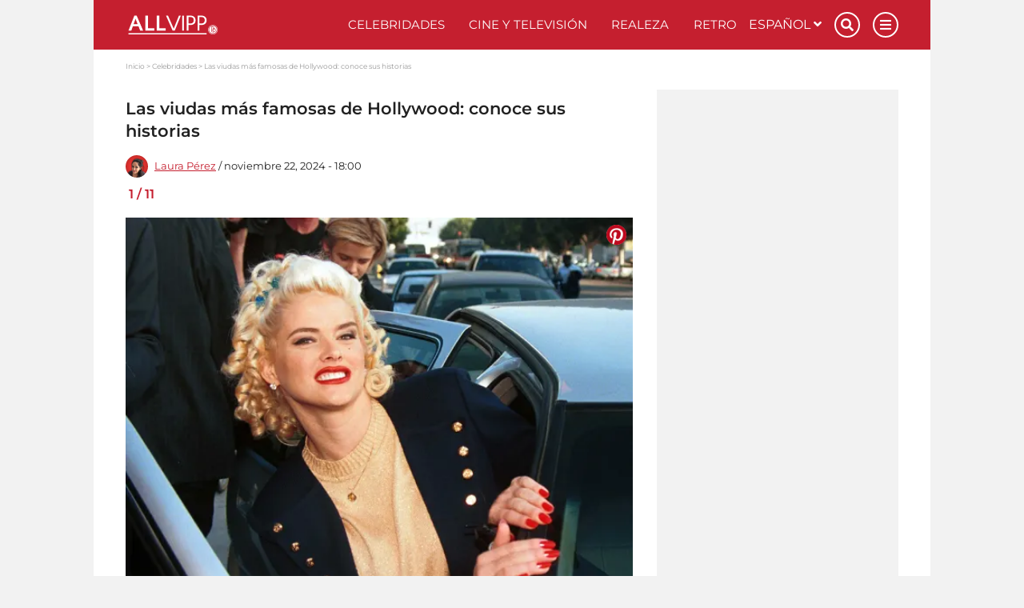

--- FILE ---
content_type: text/html; charset=UTF-8
request_url: https://www.allvipp.com/es/celebridades/las-viudas-mas-famosas-de-hollywood-conoce-sus-historias
body_size: 24442
content:
<!DOCTYPE html>
<html lang="es">
	<head>
		<meta charset="utf-8" />
		<meta http-equiv="X-UA-Compatible" content="IE=edge" />

	<link rel="dns-prefetch" href="//ajax.googleapis.com">
<link rel="dns-prefetch" href="//www.googletagmanager.com">
<link rel="dns-prefetch" href="//www.googletagservices.com">
<link rel="dns-prefetch" href="//www.google-analytics.com">
<link rel="dns-prefetch" href="//www.facebook.com">
<link rel="dns-prefetch" href="//connect.facebook.net">
<link rel="dns-prefetch" href="//static.ak.facebook.com">
<link rel="dns-prefetch" href="//static.ak.fbcdn.net">
<link rel="dns-prefetch" href="//s-static.ak.facebook.com">
<link rel="dns-prefetch" href="//f1.promipool.de">
<link rel="dns-prefetch" href="//cdnjs.cloudflare.com">

<link rel="dns-prefetch" href="//ad.71i.de">
<link rel="dns-prefetch" href="//adserver.71i.de">
<link rel="dns-prefetch" href="//script.ioam.de">
<link rel="dns-prefetch" href="//pix04.revsci.net">
<link rel="dns-prefetch" href="//pq-direct.revsci.net">
<link rel="dns-prefetch" href="//js.revsci.net">
<link rel="dns-prefetch" href="//71i.nuggad.net">
<link rel="dns-prefetch" href="//de.ioam.de">
<link rel="dns-prefetch" href="//securepubads.g.doubleclick.net">
<link rel="dns-prefetch" href="//ups.xplosion.de">
<link rel="dns-prefetch" href="//cdn.emetriq.de">
<link rel="dns-prefetch" href="//probe.yieldlab.net">
<link rel="dns-prefetch" href="//tpc.googlesyndication.com">
<link rel="dns-prefetch" href="//pagead2.googlesyndication.com">
<link rel="dns-prefetch" href="//ad.360yield.com">
<link rel="dns-prefetch" href="//s265.meetrics.net">
<link rel="dns-prefetch" href="//s265.mxcdn.net">
<link rel="dns-prefetch" href="//cdn.privacy-mgmt.com">
<link rel="dns-prefetch" href="//cdn.jwplayer.com">
<link rel="dns-prefetch" href="//ssl.p.jwpcdn.com">
<link rel="dns-prefetch" href="//cdn.greenvideo.io">

<link rel="preconnect" crossorigin href="//www.googletagmanager.com">
<link rel="preconnect" crossorigin href="//script.ioam.de">
<link rel="preconnect" crossorigin href="//cdn.jwplayer.com">
<link rel="preconnect" crossorigin href="//ssl.p.jwpcdn.com">
<link rel="preconnect" crossorigin href="//cdn.greenvideo.io">


    <script>
  window.getUserConsentAcceptAll = function(){
    if(window.localStorage.getItem('userConsentAcceptAll') !== null){
      return JSON.parse(window.localStorage.getItem('userConsentAcceptAll'));
    } else {
      window.localStorage.setItem('userConsentAcceptAll', false);
      return false;
    }
  };


  window.getUserConsentProvided = function(){
    if(window.localStorage.getItem('userConsentProvided') !== null){
      return JSON.parse(window.localStorage.getItem('userConsentProvided'));
    } else {
      window.localStorage.setItem('userConsentProvided', false);
      return false;
    }
  };

  window.setUserConsentProvided = function(){
    window.localStorage.setItem('userConsentProvided', true);
  };

  // window._sp_ = {
  //   config: {
  //     accountId: 1343,
  //     wrapperAPIOrigin: "https://wrapper-api.sp-prod.net/tcfv2",
  //     mmsDomain: "https://message1343.sp-prod.net",
  //     events: {
  //       onMessageChoiceSelect: function (choice_id, choice_type_id) {
  //         if(choice_type_id === 11){
  //           window.localStorage.setItem('userConsentAcceptAll', true);
  //         }
  //       },
  //       onPrivacyManagerAction: function (pmData) {
  //         if(pmData['purposeConsent'] === 'all' && pmData['vendorConsent'] === 'all'){
  //           window.localStorage.setItem('userConsentAcceptAll', true);
  //         }
  //         else {
  //           window.localStorage.setItem('userConsentAcceptAll', false);
  //         }
  //       }
  //     }
  //   }
  // }
</script>

	        


    
    
    
                                                                                                                                                                

    
<title>Las viudas más famosas de Hollywood</title>

            <meta name="keywords" content="viudas,estrellas femeninas,historias tristes,tristes noticias,mujeres fuertes" />
                <meta name="description" content="Aunque el duelo puede ser un reto, estas mujeres han demostrado una valentía y una resistencia notables para superar el proceso de duelo tras perder a sus parejas." />
                    <meta name="img:expiration" content="2028-07-19T20:17:00+02:00" />
    
<meta name="generator" content="eZ Platform powered by Netgen">
<meta name="viewport" content="width=device-width, initial-scale=1" />

    
    <meta name="classification" content="gallery">

        
    
    


<meta name="robots" content="index, follow, max-image-preview:large, max-snippet:-1">



            <link rel="canonical" href="https://www.allvipp.com/es/celebridades/las-viudas-mas-famosas-de-hollywood-conoce-sus-historias" />
    
<link rel="home" href="/es" title="Página principal de VIP News I Up close with your favorite Celebs on Promipool.com" />
<link rel="index" href="/es" />
<link rel="search" href="https://www.allvipp.com/es/search/" title="Buscar VIP News I Up close with your favorite Celebs on Promipool.com" />

<link rel="shortcut icon" href="/bundles/primepromipool/images/favicon/favicon.png"  type="image/x-icon" />
<link rel="icon" sizes="76x76" href="/bundles/primepromipool/images/favicon/favicon-76.png" type="image/png" />
<link rel="icon" sizes="120x120" href="/bundles/primepromipool/images/favicon/favicon-120.png" type="image/png" />
<link rel="icon" sizes="144x144" href="/bundles/primepromipool/images/favicon/favicon-144.png" type="image/png" />
<link rel="icon" sizes="152x152" href="/bundles/primepromipool/images/favicon/favicon-152.png" type="image/png" />
<link rel="icon" sizes="180x180" href="/bundles/primepromipool/images/favicon/favicon-180.png" type="image/png" />
<link rel="apple-touch-icon" sizes="76x76" href="/bundles/primepromipool/images/favicon/apple-touch-icon-76.png" />
<link rel="apple-touch-icon" sizes="120x120" href="/bundles/primepromipool/images/favicon/apple-touch-icon-120.png" />
<link rel="apple-touch-icon" sizes="152x152" href="/bundles/primepromipool/images/favicon/apple-touch-icon-152.png" />
<link rel="apple-touch-icon" sizes="180x180" href="/bundles/primepromipool/images/favicon/apple-touch-icon-180.png" />

    
<link rel="alternate" type="application/rss+xml" href="https://www.allvipp.com/es/websub/feed/latest-news" title="Allvipp News" />

                    
                                                                                
                                                                                        
                                                                                        
                        
    
    <script type="application/ld+json">
        {"@context":"http:\/\/schema.org","@type":"BreadcrumbList","itemListElement":[{"@type":"ListItem","position":1,"item":{"@id":"https:\/\/www.allvipp.com\/es","name":"Inicio","image":""}},{"@type":"ListItem","position":2,"item":{"@id":"https:\/\/www.allvipp.com\/es\/celebridades","name":"Celebridades","image":""}},{"@type":"ListItem","position":3,"item":{"@id":"https:\/\/www.allvipp.com\/es\/celebridades\/las-viudas-mas-famosas-de-hollywood-conoce-sus-historias","name":"Las viudas m\u00e1s famosas de Hollywood: conoce sus historias","image":""}}]}
    </script>

                                                                                                                                            
                    
                                                                                                                                                                                                                                                                                                                                    
    
    <script type="application/ld+json">
        {"@context":"http:\/\/schema.org","@type":"NewsMediaOrganization","name":"Allvipp.com","description":"Promipool.com provides you with news, videos, pictures, galleries about your favorite celebs from the royals of the UK to the movie stars in Hollywood","url":"https:\/\/www.allvipp.com","logo":"https:\/\/www.allvipp.com\/var\/allvipp\/storage\/images\/media\/configuration\/allvipp.com-es-siteinfo\/2193927-80-esl-MX\/allvipp.com-es-siteinfo-siteinfo_i480.png","sameAs":["https:\/\/www.facebook.com\/allvipp\/","https:\/\/www.instagram.com\/allvipp_es\/","https:\/\/www.pinterest.de\/pins_es\/","https:\/\/twitter.com\/ALLVIPPes","https:\/\/flipboard.com\/@Promipoolcom\/","https:\/\/www.youtube.com\/channel\/UCQmEWcqy8Isc395CCNftTqQ"]}
    </script>

    
    
            <link rel="stylesheet" href="/assets/app/allvipp/build/app_css.css?v=cacd7ab32d8ffd20e4b0">
<link rel="stylesheet" type="text/css" href="/bundles/netgenblockmanager/css/style.css?1106"/>
    
                    
<script
    type="text/plain"
    src="https://cdn.greenvideo.io/players/gv.js"
    data-license-key="17a96e81235948c2176888d6d32d4355f79077cf"
    async data-cmp-custom-vendor="1584" data-cmp-script
></script>

<script src="/assets/app/allvipp/build/app.js?v=358a729da0f8504948f5"></script>

            <link rel="preload" href="/js/9c7f50e-077f999.js" as="script">
        <script type="text/javascript" src="/js/9c7f50e-077f999.js"></script>
        
    <script type="text/javascript">
        var mdetect = new MobileDetect(window.navigator.userAgent);
        var isMobile = (!mdetect.mobile())? false: true;
        var isTablet = (!mdetect.tablet())? false: true;

        var pageSectionName = "stars";
    </script>

    

    
            
        
            
                
    

<script type="text/javascript" id="traffectiveCmpStub">
    var traffectiveCmpStubScript = $('<script>', {
        type: 'text/javascript',
        src: '//cdn.opencmp.net/tcf-v2/cmp-stub-latest.js',
        id: 'open-cmp-stub'
    });

    traffectiveCmpStubScript[0].setAttribute('data-domain', 'allvipp.com');

    $('#traffectiveCmpStub').after(traffectiveCmpStubScript);

</script>

    <script type="text/javascript" id="traffectiveConf">
        var channel = 'DESKTOP';
        if (isTablet) {
            channel = 'TABLET';
        } else if (isMobile) {
            channel = 'MOBILE';
        }

        var traffectiveConf = {
            "targeting": [
                {"key": "zone", "values": null, "value": "entertainment"},
                {"key": "pagetype", "values": null, "value": "gallery"},
                {"key": "programmatic_ads", "values": null, "value": "true"},
                {"key": "ads", "values": null, "value": "true"},
                {"key": "channel", "values": null, "value": channel},
                {"key": "category1", "values": null, "value": "celebridades"},
                                {"key": "t_ContentID", "values":null, "value": "332077"},
                                {"key": "language", "values": null, "value": "es"}
            ]
            , "dfpAdUrl": "/307308315,35177027/allvipp.com/es/celebridades/gallery"
            , "clientAlias": "allvipp-com"
        };

        var traffectiveScript = $('<script>', {
            type: 'text/javascript',
            src: '//cdntrf.com/trf-allvipp.com.js',
            id: 'trfAdSetup'
        });

        traffectiveScript[0].setAttribute('async', '');
        traffectiveScript[0].setAttribute('data-traffectiveConf', JSON.stringify(traffectiveConf));

        $('#traffectiveConf').after(traffectiveScript);

    </script>

    <script type="text/plain" data-cmp-vendor="164" data-cmp-script>
    window.OB_ContextKeyValue = 'gallery';
</script>

    <script type="text/plain" data-cmp-vendor="1410" data-cmp-script>
    console.log("data-cmp-vendor Script run");
</script>

                                                                                                                                                    <script type="text/javascript">
            var promipoolTagLinks = [
                                {
                    keyword: "Yoko Ono",
                    link: "/es/celebridades/yoko-ono"
                },                                {
                    keyword: "Courtney Love",
                    link: "/es/celebridades/courtney-love"
                },                                {
                    keyword: "Elizabeth Taylor",
                    link: "/es/celebridades/elizabeth-taylor"
                },                                {
                    keyword: "Reina Isabel",
                    link: "/es/realeza/reina-isabel"
                },                                {
                    keyword: "Anna Nicole Smith",
                    link: "/es/celebridades/anna-nicole-smith"
                }                            ];

                        window.dataLayer = window.dataLayer || [];
            window.dataLayer.push({ pp_tags: [ "Yoko Ono", "Courtney Love", "Elizabeth Taylor", "Reina Isabel", "Anna Nicole Smith" ] });
                    </script>
    
		<!-- Google Tag Manager -->
		<script type="text/plain" data-cmp-custom-vendor="897" data-cmp-script data-cmp-google-consent-mode>
                (function(w,d,s,l,i){w[l]=w[l]||[];w[l].push({'gtm.start':
                new Date().getTime(),event:'gtm.js'});var f=d.getElementsByTagName(s)[0],
                j=d.createElement(s),dl=l!='dataLayer'?'&l='+l:'';j.async=true;j.src=
                '//www.googletagmanager.com/gtm.js?id='+i+dl;f.parentNode.insertBefore(j,f);
            })(window,document,'script','dataLayer','GTM-NXC6QXH');
                </script>
		<!-- End Google Tag Manager -->

					

                
                                                                                        <meta property="og:site_name" content="Allvipp.com" />
                                                                                                                                            <meta property="fb:app_id" content="10150505455479969" />
                                                                                                                                            <meta property="fb:admins" content="100000766546766" />
                                                                                                                                            <meta property="fb:pages" content="243921004968,160343710772952,346017478760774,206524682774526" />
                                                                                                                                            <meta name="twitter:card" content="summary" />
                                                                                                                                            <meta name="twitter:site" content="@ALLVIPPes" />
                                                                                                                                            <meta property="og:type" content="article" />
                                                                                                                                            <meta property="og:title" content="Las viudas más famosas de Hollywood" />
                                                                                                                                            <meta property="og:description" content="Aunque el duelo puede ser un reto, estas mujeres han demostrado una valentía y una resistencia notables para superar el proceso de duelo tras perder a sus parejas." />
                                                                                                                                            <meta property="og:image" content="https://img.allvipp.com/www-promipool-de/image/upload/c_fit,h_1200,w_1200,c_fill,g_faces,w_1200,h_630,q_auto:eco,f_webp/anna_nicole_smith_230718_jpg_hg2rmri98g" />
                                                                                                                                            <meta property="og:image:width" content="1200" />
                                                                                                                                            <meta property="og:image:height" content="630" />
                                                                                                                                            <meta property="og:image:alt" content="Anna Nicole Smith" />
                                                                                                                                            <meta name="twitter:title" content="Las viudas más famosas de Hollywood" />
                                                                                                                                            <meta name="twitter:description" content="Aunque el duelo puede ser un reto, estas mujeres han demostrado una valentía y una resistencia notables para superar el proceso de duelo tras perder a sus parejas." />
                                                                                                                                            <meta name="twitter:image" content="https://img.allvipp.com/www-promipool-de/image/upload/c_fit,h_1200,w_1200,c_fill,g_faces,w_1200,h_630,q_auto:eco,f_webp/anna_nicole_smith_230718_jpg_hg2rmri98g" />
                                                            
                                        <meta property="og:url" content="https://www.allvipp.com/es/celebridades/las-viudas-mas-famosas-de-hollywood-conoce-sus-historias" />
                        
                                        
                

        <meta property="article:published_time" content="2024-11-22T18:00:00+01:00" />
        <meta property="article:modified_time" content="2024-11-22T18:00:14+01:00" />

                    <meta property="article:section" content="Celebridades" />
        
                                                        <meta property="article:tag" content="Yoko Ono">
                                    <meta property="article:tag" content="Courtney Love">
                                    <meta property="article:tag" content="Elizabeth Taylor">
                                    <meta property="article:tag" content="Reina Isabel">
                                    <meta property="article:tag" content="Anna Nicole Smith">
                                        
		
        <meta name="p:domain_verify" content="ee75da6f542c39a0a24ef058a487f6a1"/>

	</head>
	<body class="default-text background-theme-body content-type-107 promi-gallery" data-location-path="/es/celebridades/las-viudas-mas-famosas-de-hollywood-conoce-sus-historias">

		<div id="page" data-path='["1","2","150076","150077","387884"]'>
			<!-- Google Tag Manager -->
			<noscript><iframe src="//www.googletagmanager.com/ns.html?id=GTM-NXC6QXH" height="0" width="0" style="display:none;visibility:hidden"></iframe></noscript>
			<!-- End Google Tag Manager -->

            <script type="text/javascript">

var tcLoaded = false;
var cmpEvent = new CustomEvent('cmpUserConsentGiven');

window.isEuropeanUnion(function (isInEu){
    if(!isInEu) {
        var cmpEventJwPlayer = setInterval(function() {
            if (typeof jwplayer !== 'undefined') {
                window.dispatchEvent(cmpEvent);
                clearInterval(cmpEventJwPlayer);
            }
        }, 250);
    }
    else {
        var tcfApiLoaded = setInterval(function() {
            if (typeof window.__tcfapi !== 'undefined') {
                initTcfApiEvents();
                clearInterval(tcfApiLoaded);
            }
        }, 250);
    }
});

function initTcfApiEvents(){
    if (typeof window.__tcfapi === 'function') {
        __tcfapi('addEventListener', 2, function (tcData, success) {
                        if (success) {
                if (tcData.eventStatus === 'tcloaded') {
                    tcLoaded = true;
                    window.dispatchEvent(cmpEvent);
                }

                                if (tcData.eventStatus === 'useractioncomplete') {
                    window.setUserConsentProvided();

                    if (tcLoaded) {
                        window.location.reload();
                    } else {
                        window.dispatchEvent(cmpEvent);
                    }
                }
            }
        });
    }
}
</script>

			

			
			<div class="zone-layout-layout2">

            <section class="zone zone-header">
            
    

    <div class="bm-block bm-twig_block bm-vt-twig_block no-margin" >
        
        <div id="ads-outer">
    <div class="container">
        
        <div class="right-wrapper">
            <div id="ad-skyscraper1" class="ad-wrapper"><div id="traffective-ad-Skyscraper" style="display: none;" class="Skyscraper"></div></div>
        </div>
    </div>
</div>
					<div class="outer-header">
    <div class="container">
        <header class="site-header">
            <div class="header-top">
                <a class="site-logo allvip-logo" href="/es" title="VIP News I Up close with your favorite Celebs on Promipool.com">
    <img src="/bundles/primepromipool/images/allvipp_logo_white.png" class="img-responsive" alt="VIP News I Up close with your favorite Celebs on Promipool.com" />
</a>

                <ul class="mobile-icons">
                    <li class="circle-icon-wrapper">
                        <a href="#" class="circle-icon mobile-search-btn search-btn" title="Buscar">
                            <i class="fa fa-search" aria-hidden="true"></i>
                        </a>
                        <div class="mobile-search-wrapper">
                            <form id="search-form" action="/es/search/" method="get" accept-charset="UTF-8">

        <!-- SEARCH INPUT WRAPPER -->
        <div class="search-input-wrapper white">

                <!-- INPUT FIELD -->
                <input type="text" name="searchText" placeholder="Buscar" value="" />

                <!-- SUBMIT BUTTON -->
                <button type="submit" aria-label="Buscar"><i class="fa fa-search grey-text lighten-2-text" aria-hidden="true"></i></button>

        </div>
        <!-- SEARCH INPUT WRAPPER ENDS -->

</form>
                        </div>
                    </li>
                    <li class="circle-icon-wrapper">
                        <a class="mainnav-toggle" href="#">
                            <i class="fa fa-bars" aria-hidden="true"></i>
                        </a>
                    </li>
                </ul>
                <div class="d-flex align-items-center">
                    <button class="btn btn-beige btn-autogallery js-autogallery-button" hidden>
                        
                    </button>
                </div>
                <nav class="main-navigation" role="navigation">
    <ul class="nav navbar-nav navbar-right">

                                    
            <li>            <a href="https://www.allvipp.com/es/celebridades" class="default-link-text" title="Celebridades">
        Celebridades
    </a>
        
    </li>

    
            <li>            <a href="https://www.allvipp.com/es/cine-y-television" class="default-link-text" title="Cine y Televisión">
        Cine y Televisión
    </a>
        
    </li>

    
            <li>            <a href="https://www.allvipp.com/es/realeza" class="default-link-text" title="Realeza">
        Realeza
    </a>
        
    </li>

    
            <li>            <a href="https://www.allvipp.com/es/retro" class="default-link-text" title="Retro">
        Retro
    </a>
        
    </li>



        
                        
            <li class="d-lg-none">            <a href="https://www.allvipp.com/es/galerias" class="default-link-text" title="Galerías">
        Galerías
    </a>
        
    </li>

    
            <li class="d-lg-none">            <a href="https://www.allvipp.com/es/videos" class="default-link-text" title="Videos">
        Videos
    </a>
        
    </li>

    
            <li class="d-lg-none">            <a href="https://www.allvipp.com/es/quizzes" class="default-link-text" title="Quizzes">
        Quizzes
    </a>
        
    </li>



        <li class="lang-wrapper">
                
    <div id="lang-selector" class="transition-showed dropdown">
        <a href="#lang-selector" data-toggle="dropdown">Español&nbsp;<i class="fa fa-angle-down"></i></a>
        <ul class="lang-select dropdown-menu dropdown-menu-right">
                                                                                <li>
                        <a 
                           href="https://www.allvipp.com/">
                            English
                        </a>
                    </li>
                                                                                                                                                            <li>
                        <a 
                           href="https://www.allvipp.com/fr">
                            Français
                        </a>
                    </li>
                                    </ul>
    </div>
        </li>
        <li class="circle-icon-wrapper">
            <a href="#" class="circle-icon desktop-search-btn search-btn" title="Buscar">
                <i class="fa fa-search" aria-hidden="true"></i>
            </a>
            <!-- SEARCH FORM -->
            <div class="desktop-search-wrapper">
                <form id="search-form" action="/es/search/" method="get" accept-charset="UTF-8">

        <!-- SEARCH INPUT WRAPPER -->
        <div class="search-input-wrapper white">

                <!-- INPUT FIELD -->
                <input type="text" name="searchText" placeholder="Buscar" value="" />

                <!-- SUBMIT BUTTON -->
                <button type="submit" aria-label="Buscar"><i class="fa fa-search grey-text lighten-2-text" aria-hidden="true"></i></button>

        </div>
        <!-- SEARCH INPUT WRAPPER ENDS -->

</form>
            </div>
        </li>
        <li class="circle-icon-wrapper">
            <a href="#" class="circle-icon sticky-toggle closed" aria-label="Menu">
                <i class="fa fa-bars" aria-hidden="true"></i>
            </a>
        </li>
        <ul class="mobile-footer-menu-part">
                            
            <li>            <a href="https://www.allvipp.com/es/acerca-del-sitio" class="secondary-link-text" title="Acerca del sitio">
        Acerca del sitio
    </a>
    </li>        <li class="secondary-link-text divider"></li>
    
    
            <li>            <a href="https://www.allvipp.com/es/politica-de-privacidad" class="secondary-link-text" title="Política de privacidad">
        Política de privacidad
    </a>
    </li>        <li class="secondary-link-text divider"></li>
    
    
            <li>            <a href="https://www.allvipp.com/es/aviso-legal" class="secondary-link-text" title="Aviso legal">
        Aviso legal
    </a>
    </li>


            <li><a href="javascript:window.__tcfapi('showUi', 2, function() {});">Cookies</a></li>
        </ul>
    </ul>
</nav>
            </div>
            <div class="header-bottom">
                <div class="secondary-navigation closed">
    <ul>
                                    
                <li id="menu-item-location-id-150083" class="firstli">            <a href="https://www.allvipp.com/es/galerias" class="red-text text-primary" title="Galerías">
        Galerías
    </a>
        
    </li>

    
                <li id="menu-item-location-id-150084">            <a href="https://www.allvipp.com/es/videos" class="red-text text-primary" title="Videos">
        Videos
    </a>
        
    </li>

    
                <li id="menu-item-location-id-150082" class="lastli">            <a href="https://www.allvipp.com/es/quizzes" class="red-text text-primary" title="Quizzes">
        Quizzes
    </a>
        
    </li>



            </ul>
</div>

            </div>
        </header>
    </div>
</div>
<div class="container">
    <div class="header-spacer"></div>
</div>

            </div>
        </section>
    
            <section class="zone zone-post_header">
                    </section>
    
            <section class="zone zone-main">
            
    

    <div class="bm-block bm-twig_block bm-vt-twig_block " >
        <div class="container"><div class="white-container-bg">
        <nav class="breadcrumb-wrapper" aria-label="breadcrumb">
        <ol class="breadcrumb">
                                                <li class="breadcrumb-item">
                        <a href="https://www.allvipp.com/es">Inicio</a>
                    </li>
                                                                <li class="breadcrumb-item">
                        <a href="https://www.allvipp.com/es/celebridades">Celebridades</a>
                    </li>
                                                                <li class="breadcrumb-item active" aria-current="page">
                        <span>Las viudas más famosas de Hollywood: conoce sus historias</span>
                    </li>
                                    </ol>
    </nav>

        </div></div>    </div>

    

    <div class="bm-block bm-two_columns bm-vt-two_columns_66_33 " >
        <div class="container"><div class="white-container-bg">
        <div class="white-container-bg white-container-content">
        <div class="row">
            <div class="col-lg-8">
                    
    

    <div class="bm-block bm-twig_block bm-vt-twig_block " >
        
        <div class="view-type view-type-full ng-gallery  clearfix">
        <section id="section-news" class="section-news no-pad-top-mobile">
            <div class="row">
                <div class="col-12">
                    <h1 class="article-title"><span class="ezstring-field">Las viudas más famosas de Hollywood: conoce sus historias</span></h1>
                    
<div class="article-date-social">
    <div class="d-flex align-items-center">
                    <div class="image author-image" style="background-image:url(/var/allvipp/storage/images/home/editors/laura-perez/2450154-7-esl-MX/laura-perez_i320.png);"></div>
                <div class="article-date">
            <a href="https://www.allvipp.com/es/redaccion/laura-perez">            Laura Pérez</a>            /                 
    noviembre 22, 2024 - 18:00

        </div>
    </div>
</div>
                </div>
            </div>

            <div id="galleryImages" class="responsive-images infinite-scroll">
                <div class="gallery-page" data-gallery-page="1">
                    <div id="galleryItem-1" class="gallery-item"
             data-gallery-image="1"
                     >
            <p class="item-count">
                <span class="current-item">1</span> / <span class="total-count">11</span>
            </p>

            

<!-- NEWS ITEM -->
<div class="slider-item " data-hash="0">
    <div class="image-container">
                                    <div class="image">
                        
                        
    <a class="pinterest-button-link" data-pin-do="buttonPin" data-pin-tall="true" data-pin-round="true" data-pin-custom="true" href="https://www.pinterest.com/pin/create/button/?url=#URL_PLACEHOLDER#&media=https%3A%2F%2Fimg.allvipp.com%2Fwww-promipool-de%2Fimage%2Fupload%2Fw_580%2Cf_webp%2Cq_auto%3Aeco%2Fanna_nicole_smith_230718_jpg_hg2rmri98g&description=Anna%20Nicole%20Smith%28%26%23169%3BGetty%20Images%29" target="_blank" rel="noreferrer noopener nofollow">
        <img class="pinterest-button" src="//assets.pinterest.com/images/pidgets/pinit_fg_en_round_red_32.png" alt="Pinterest" />
    </a>

        
        <img class="img-responsive"
                                    src="https://img.allvipp.com/www-promipool-de/image/upload/w_580,f_webp,q_15/anna_nicole_smith_230718_jpg_hg2rmri98g"
                    data-src="https://img.allvipp.com/www-promipool-de/image/upload/w_580,f_webp,q_auto:eco/anna_nicole_smith_230718_jpg_hg2rmri98g"
                                alt="Anna Nicole Smith"                title="Anna Nicole Smith"             />    </div>

        <div class="image-info image-info--overlayed">
            <div class="caption">

            </div>
            <div class="copyright">
                    
    
                (&copy; Getty Images)
            </div>
        </div>
    </div>
</div>
<!-- NEWS ITEM ENDS-->


            <div class="gallery-item-description">

                                    <h2 class="title">Anna Nicole Smith</h2>
                
                <div class="description has-tag-wrapper">
                                            <div class="ezxmltext-field"><p>En 1994, un acaudalado magnate del petróleo de 89 años se casó con la modelo Anna Nicole Smith, de 26 años. Su matrimonio duró sólo 14 meses, hasta el fallecimiento de él. Tras su muerte, Smith se vio envuelta en una prolongada batalla judicial por cuestiones de herencia. Smith murió trágicamente en 2007 debido a una sobredosis accidental de drogas.</p>
</div>

                                    </div>

            </div>
        </div>

                
                
                                        
                            
                            
                
        
                
        
                    <div class="in-content-ad-wrapper js-scroll mobile-h600 desktop-h400">
                <div id="traffective-ad-Mobile_Pos2" style='display: none;' class="Mobile_Pos2"></div>
                <div id="traffective-ad-Content_1" style='display: none;' class="Content_1"></div>
            </div>
                            <div id="galleryItem-2" class="gallery-item"
             data-gallery-image="2"
                     >
            <p class="item-count">
                <span class="current-item">2</span> / <span class="total-count">11</span>
            </p>

            

<!-- NEWS ITEM -->
<div class="slider-item " data-hash="1">
    <div class="image-container">
                                    <div class="image">
                        
                        
    <a class="pinterest-button-link" data-pin-do="buttonPin" data-pin-tall="true" data-pin-round="true" data-pin-custom="true" href="https://www.pinterest.com/pin/create/button/?url=#URL_PLACEHOLDER#&media=https%3A%2F%2Fimg.allvipp.com%2Fwww-promipool-de%2Fimage%2Fupload%2Fw_580%2Cf_webp%2Cq_auto%3Aeco%2Fterri_irwin_230718_jpg_hg2rn40peg&description=Steve%20Irwin%2C%20Terri%20Irwin%2C%20con%20la%20perra%20Sui%28%26%23169%3Bimago%20images%2FEverett%20Collection%29" target="_blank" rel="noreferrer noopener nofollow">
        <img class="pinterest-button" src="//assets.pinterest.com/images/pidgets/pinit_fg_en_round_red_32.png" alt="Pinterest" />
    </a>

        
        <img class="img-responsive"
                                    src="https://img.allvipp.com/www-promipool-de/image/upload/w_580,f_webp,q_15/terri_irwin_230718_jpg_hg2rn40peg"
                    data-src="https://img.allvipp.com/www-promipool-de/image/upload/w_580,f_webp,q_auto:eco/terri_irwin_230718_jpg_hg2rn40peg"
                                alt="Terri y Steve Irwin"                title="Steve Irwin, Terri Irwin, con la perra Sui"             />    </div>

        <div class="image-info image-info--overlayed">
            <div class="caption">

            </div>
            <div class="copyright">
                    
    
                (&copy; imago images/Everett Collection)
            </div>
        </div>
    </div>
</div>
<!-- NEWS ITEM ENDS-->


            <div class="gallery-item-description">

                                    <h2 class="title">Terri y Steve Irwin</h2>
                
                <div class="description has-tag-wrapper">
                                            <div class="ezxmltext-field"><p>Steve Irwin, "el cazador de cocodrilos", se casó con Terri Raines en 1992. Conocido por sus esfuerzos en pro de la conservación y su popular personaje televisivo, Irwin falleció trágicamente en 2006 tras un accidente con una raya. Terri, también apasionada por la fauna, continúa el legado de su difunto marido defendiendo su trabajo y creando iniciativas como el Hospital Australiano de Fauna Salvaje del zoo de Australia, en la Costa Sunshine.</p>
</div>

                                    </div>

            </div>
        </div>

                
                
                                        
        
        
                
        
                
        
                    <div class="in-content-ad-wrapper js-scroll mobile-h300 in-content-ad-wrapper-mobile-only">
                <div id="traffective-ad-Mobile_Pos3" style='display: none;' class="Mobile_Pos3"></div>
            </div>
                            <div id="galleryItem-3" class="gallery-item"
             data-gallery-image="3"
                     >
            <p class="item-count">
                <span class="current-item">3</span> / <span class="total-count">11</span>
            </p>

            

<!-- NEWS ITEM -->
<div class="slider-item " data-hash="2">
    <div class="image-container">
                                    <div class="image">
                        
                        
    <a class="pinterest-button-link" data-pin-do="buttonPin" data-pin-tall="true" data-pin-round="true" data-pin-custom="true" href="https://www.pinterest.com/pin/create/button/?url=#URL_PLACEHOLDER#&media=https%3A%2F%2Fimg.allvipp.com%2Fwww-promipool-de%2Fimage%2Fupload%2Fw_580%2Cf_webp%2Cq_auto%3Aeco%2Fqueen_victoria_230718_jpg_hg2rn2pq3q&description=La%20reina%20Victoria%20y%20el%20pr%C3%ADncipe%20consorte%20Alberto%20con%20cinco%20de%20sus%20hijos%C2%A0%28%26%23169%3Bimago%20images%20%2F%20United%20Archives%20International%29" target="_blank" rel="noreferrer noopener nofollow">
        <img class="pinterest-button" src="//assets.pinterest.com/images/pidgets/pinit_fg_en_round_red_32.png" alt="Pinterest" />
    </a>

        
        <img class="img-responsive"
                                    src="https://img.allvipp.com/www-promipool-de/image/upload/w_580,f_webp,q_15/queen_victoria_230718_jpg_hg2rn2pq3q"
                    data-src="https://img.allvipp.com/www-promipool-de/image/upload/w_580,f_webp,q_auto:eco/queen_victoria_230718_jpg_hg2rn2pq3q"
                                alt="La reina Victoria y el príncipe Alberto"                title="La reina Victoria y el príncipe consorte Alberto con cinco de sus hijos "             />    </div>

        <div class="image-info image-info--overlayed">
            <div class="caption">

            </div>
            <div class="copyright">
                    
    
                (&copy; imago images / United Archives International)
            </div>
        </div>
    </div>
</div>
<!-- NEWS ITEM ENDS-->


            <div class="gallery-item-description">

                                    <h2 class="title">La reina Victoria y el príncipe Alberto</h2>
                
                <div class="description has-tag-wrapper">
                                            <div class="ezxmltext-field"><p>La reina Victoria, soberana del Reino Unido de Gran Bretaña e Irlanda de 1837 a 1901, se casó con el príncipe Alberto de Sajonia-Coburgo y Gotha en 1840. Sin embargo, su felicidad duró poco, ya que el príncipe Alberto falleció en 1861. La reina se vio abrumada por el dolor, lo que la llevó a una profunda depresión de la que nunca se recuperó del todo. A pesar de vivir varias décadas más, Victoria nunca volvió a casarse. Murió a los 81 años, en 1901.</p>
</div>

                                    </div>

            </div>
        </div>

                
                
                                        
        
        
                
        
                
        
                    <div class="in-content-ad-wrapper js-scroll mobile-h300 in-content-ad-wrapper-mobile-only">
                <div id="traffective-ad-Mobile_Pos4" style='display: none;' class="Mobile_Pos4"></div>
            </div>
                            <div id="galleryItem-4" class="gallery-item"
             data-gallery-image="4"
                     >
            <p class="item-count">
                <span class="current-item">4</span> / <span class="total-count">11</span>
            </p>

            

<!-- NEWS ITEM -->
<div class="slider-item " data-hash="3">
    <div class="image-container">
                                    <div class="image">
                        
                        
    <a class="pinterest-button-link" data-pin-do="buttonPin" data-pin-tall="true" data-pin-round="true" data-pin-custom="true" href="https://www.pinterest.com/pin/create/button/?url=#URL_PLACEHOLDER#&media=https%3A%2F%2Fimg.allvipp.com%2Fwww-promipool-de%2Fimage%2Fupload%2Fw_580%2Cf_webp%2Cq_auto%3Aeco%2Fjacqueline_kennedy_230718_jpg_hg2rmyku8k&description=John%20y%20Jacqueline%20Kennedy%28%26%23169%3BGetty%20Images%29" target="_blank" rel="noreferrer noopener nofollow">
        <img class="pinterest-button" src="//assets.pinterest.com/images/pidgets/pinit_fg_en_round_red_32.png" alt="Pinterest" />
    </a>

        
        <img class="img-responsive"
                                    src="https://img.allvipp.com/www-promipool-de/image/upload/w_580,f_webp,q_15/jacqueline_kennedy_230718_jpg_hg2rmyku8k"
                    data-src="https://img.allvipp.com/www-promipool-de/image/upload/w_580,f_webp,q_auto:eco/jacqueline_kennedy_230718_jpg_hg2rmyku8k"
                                alt="John y Jacqueline Kennedy"                title="John y Jacqueline Kennedy"             />    </div>

        <div class="image-info image-info--overlayed">
            <div class="caption">

            </div>
            <div class="copyright">
                    
    
                (&copy; Getty Images)
            </div>
        </div>
    </div>
</div>
<!-- NEWS ITEM ENDS-->


            <div class="gallery-item-description">

                                    <h2 class="title">John y Jacqueline Kennedy</h2>
                
                <div class="description has-tag-wrapper">
                                            <div class="ezxmltext-field"><p>John Kennedy y Jacqueline Bouvier se casaron en 1953. Trágicamente, el presidente Kennedy fue asesinado en 1963. Tras su muerte, Jackie se retiró de la vida pública y permaneció viuda durante seis años.</p>
</div>

                                    </div>

            </div>
        </div>

                
                
                                        
        
        
                
        
                
        
                    <div class="in-content-ad-wrapper js-scroll mobile-h300 desktop-h300">
                <div id="traffective-ad-Mobile_Pos5" style='display: none;' class="Mobile_Pos5"></div>
                <div id="traffective-ad-Content_4" style='display: none;' class="Content_4"></div>
            </div>
                            <div id="galleryItem-5" class="gallery-item"
             data-gallery-image="5"
                          data-page-loader-trigger="1"
                     >
            <p class="item-count">
                <span class="current-item">5</span> / <span class="total-count">11</span>
            </p>

            

<!-- NEWS ITEM -->
<div class="slider-item " data-hash="4">
    <div class="image-container">
                                    <div class="image">
                        
                        
    <a class="pinterest-button-link" data-pin-do="buttonPin" data-pin-tall="true" data-pin-round="true" data-pin-custom="true" href="https://www.pinterest.com/pin/create/button/?url=#URL_PLACEHOLDER#&media=https%3A%2F%2Fimg.allvipp.com%2Fwww-promipool-de%2Fimage%2Fupload%2Fw_580%2Cf_webp%2Cq_auto%3Aeco%2Felizabeth_taylor_230718_jpg_hg2rmvu0v9&description=ELIZABETH%20TAYLOR%20Y%20MARIDO%20MIKE%20TODD%203%2014%201958%C2%A0%28%26%23169%3Bimago%2FZUMA%20Press%29" target="_blank" rel="noreferrer noopener nofollow">
        <img class="pinterest-button" src="//assets.pinterest.com/images/pidgets/pinit_fg_en_round_red_32.png" alt="Pinterest" />
    </a>

        
        <img class="img-responsive"
                                    src="https://img.allvipp.com/www-promipool-de/image/upload/w_580,f_webp,q_15/elizabeth_taylor_230718_jpg_hg2rmvu0v9"
                    data-src="https://img.allvipp.com/www-promipool-de/image/upload/w_580,f_webp,q_auto:eco/elizabeth_taylor_230718_jpg_hg2rmvu0v9"
                                alt="Elizabeth Taylor y Mike Todd"                title="ELIZABETH TAYLOR Y MARIDO MIKE TODD 3 14 1958 "             />    </div>

        <div class="image-info image-info--overlayed">
            <div class="caption">

            </div>
            <div class="copyright">
                    
    
                (&copy; imago/ZUMA Press)
            </div>
        </div>
    </div>
</div>
<!-- NEWS ITEM ENDS-->


            <div class="gallery-item-description">

                                    <h2 class="title">Elizabeth Taylor y Mike Todd</h2>
                
                <div class="description has-tag-wrapper">
                                            <div class="ezxmltext-field"><p>Mike Todd, productor de cine y teatro estadounidense, se casó con Elizabeth Taylor en 1957. Trágicamente, la vida de Todd se truncó en un accidente aéreo en 1958. Taylor siguió una carrera cinematográfica de gran éxito. Aunque su vida personal estuvo a menudo rodeada de polémica, más tarde fue elogiada por su activismo en la lucha contra el VIH/SIDA.</p>
</div>

                                    </div>

            </div>
        </div>

                
                
                                        
        
        
                
        
                
        
                    <div class="in-content-ad-wrapper js-scroll mobile-h300 desktop-h300">
                <div id="traffective-ad-Mobile_Pos6" style='display: none;' class="Mobile_Pos6"></div>
                <div id="traffective-ad-Content_5" style='display: none;' class="Content_5"></div>
            </div>
                            <div id="galleryItem-6" class="gallery-item"
             data-gallery-image="6"
                     >
            <p class="item-count">
                <span class="current-item">6</span> / <span class="total-count">11</span>
            </p>

            

<!-- NEWS ITEM -->
<div class="slider-item " data-hash="5">
    <div class="image-container">
                                    <div class="image">
                        
                        
    <a class="pinterest-button-link" data-pin-do="buttonPin" data-pin-tall="true" data-pin-round="true" data-pin-custom="true" href="https://www.pinterest.com/pin/create/button/?url=#URL_PLACEHOLDER#&media=https%3A%2F%2Fimg.allvipp.com%2Fwww-promipool-de%2Fimage%2Fupload%2Fw_580%2Cf_webp%2Cq_auto%3Aeco%2Fiman_230718_jpg_hg2rmx5z0b&description=Iman%20y%20David%20Bowie%20-%20Homenaje%20de%20la%20Film%20Society%20Of%20Lincoln%20Center%20a%20Susan%20Sarandon%28%26%23169%3B2003%20Getty%20Images%29" target="_blank" rel="noreferrer noopener nofollow">
        <img class="pinterest-button" src="//assets.pinterest.com/images/pidgets/pinit_fg_en_round_red_32.png" alt="Pinterest" />
    </a>

        
        <img class="img-responsive"
                                    src="https://img.allvipp.com/www-promipool-de/image/upload/w_580,f_webp,q_15/iman_230718_jpg_hg2rmx5z0b"
                    data-src="https://img.allvipp.com/www-promipool-de/image/upload/w_580,f_webp,q_auto:eco/iman_230718_jpg_hg2rmx5z0b"
                                alt="Iman y David Bowie"                title="Iman y David Bowie - Homenaje de la Film Society Of Lincoln Center a Susan Sarandon"             />    </div>

        <div class="image-info image-info--overlayed">
            <div class="caption">

            </div>
            <div class="copyright">
                    
    
                (&copy; 2003 Getty Images)
            </div>
        </div>
    </div>
</div>
<!-- NEWS ITEM ENDS-->


            <div class="gallery-item-description">

                                    <h2 class="title">Iman y David Bowie</h2>
                
                <div class="description has-tag-wrapper">
                                            <div class="ezxmltext-field"><p>Iman, la viuda de David Bowie, habló de su duelo en el programa 'Today' en 2023. Bowie murió en 2016, pero no fue sino hasta 2020 cuando Iman se enfrentó a sus emociones debido al encierro de COVID-19, que la confinó en el hogar que compartían. A pesar de que han pasado seis años, Iman revela que no tiene planes de volver a casarse.</p>
</div>

                                    </div>

            </div>
        </div>

                
                
                                        
        
        
                
        
                
        
                    <div class="in-content-ad-wrapper js-scroll mobile-h300 in-content-ad-wrapper-mobile-only">
                <div id="traffective-ad-Mobile_Pos7" style='display: none;' class="Mobile_Pos7"></div>
            </div>
                            <div id="galleryItem-7" class="gallery-item"
             data-gallery-image="7"
                     >
            <p class="item-count">
                <span class="current-item">7</span> / <span class="total-count">11</span>
            </p>

            

<!-- NEWS ITEM -->
<div class="slider-item " data-hash="6">
    <div class="image-container">
                                    <div class="image">
                        
                        
    <a class="pinterest-button-link" data-pin-do="buttonPin" data-pin-tall="true" data-pin-round="true" data-pin-custom="true" href="https://www.pinterest.com/pin/create/button/?url=#URL_PLACEHOLDER#&media=https%3A%2F%2Fimg.allvipp.com%2Fwww-promipool-de%2Fimage%2Fupload%2Fw_580%2Cf_webp%2Cq_auto%3Aeco%2Fceline_dion_230718_230718_jpg_hg2rmsuvxx&description=Ren%C3%A9%20Ang%C3%A9lil%20y%20C%C3%A9line%20Dion%20-%20Fiesta%20de%20joyas%20Chris%20Aire%20en%20Pure%20Nightclub%28%26%23169%3B2006%20Getty%20Images%29" target="_blank" rel="noreferrer noopener nofollow">
        <img class="pinterest-button" src="//assets.pinterest.com/images/pidgets/pinit_fg_en_round_red_32.png" alt="Pinterest" />
    </a>

        
        <img class="img-responsive"
                                    src="https://img.allvipp.com/www-promipool-de/image/upload/w_580,f_webp,q_15/celine_dion_230718_230718_jpg_hg2rmsuvxx"
                    data-src="https://img.allvipp.com/www-promipool-de/image/upload/w_580,f_webp,q_auto:eco/celine_dion_230718_230718_jpg_hg2rmsuvxx"
                                alt="René Angélil y Céline Dion"                title="René Angélil y Céline Dion - Fiesta de joyas Chris Aire en Pure Nightclub"             />    </div>

        <div class="image-info image-info--overlayed">
            <div class="caption">

            </div>
            <div class="copyright">
                    
    
                (&copy; 2006 Getty Images)
            </div>
        </div>
    </div>
</div>
<!-- NEWS ITEM ENDS-->


            <div class="gallery-item-description">

                                    <h2 class="title">René Angélil y Céline Dion</h2>
                
                <div class="description has-tag-wrapper">
                                            <div class="ezxmltext-field"><p>René Angélil, productor musical y mánager de Céline Dion desde 1981, se casó con ella en 1994. Por desgracia, perdió la batalla contra el cáncer en 2016. Angélil desempeñó un papel crucial en la catapulta de Dion al estrellato internacional. Además de su exitosa carrera musical, Dion apoya activamente a varias organizaciones benéficas, entre ellas la Asociación Canadiense de Fibrosis Quística.</p>
</div>

                                    </div>

            </div>
        </div>

                
                
                                        
        
        
                
        
                
        
                    <div class="in-content-ad-wrapper js-scroll mobile-h300 in-content-ad-wrapper-mobile-only">
                <div id="traffective-ad-Mobile_Pos8" style='display: none;' class="Mobile_Pos8"></div>
            </div>
                            <div id="galleryItem-8" class="gallery-item"
             data-gallery-image="8"
                     >
            <p class="item-count">
                <span class="current-item">8</span> / <span class="total-count">11</span>
            </p>

            

<!-- NEWS ITEM -->
<div class="slider-item " data-hash="7">
    <div class="image-container">
                                    <div class="image">
                        
                        
    <a class="pinterest-button-link" data-pin-do="buttonPin" data-pin-tall="true" data-pin-round="true" data-pin-custom="true" href="https://www.pinterest.com/pin/create/button/?url=#URL_PLACEHOLDER#&media=https%3A%2F%2Fimg.allvipp.com%2Fwww-promipool-de%2Fimage%2Fupload%2Fw_580%2Cf_webp%2Cq_auto%3Aeco%2Fcourtney_love_230718_jpg_hg2rmu4ziq&description=Courtney%20Love%20y%20Kurt%20Cobain%28%26%23169%3Bimago%2FZUMA%20Press%29" target="_blank" rel="noreferrer noopener nofollow">
        <img class="pinterest-button" src="//assets.pinterest.com/images/pidgets/pinit_fg_en_round_red_32.png" alt="Pinterest" />
    </a>

        
        <img class="img-responsive"
                                    src="https://img.allvipp.com/www-promipool-de/image/upload/w_580,f_webp,q_15/courtney_love_230718_jpg_hg2rmu4ziq"
                    data-src="https://img.allvipp.com/www-promipool-de/image/upload/w_580,f_webp,q_auto:eco/courtney_love_230718_jpg_hg2rmu4ziq"
                                alt="Courtney Love y Kurt Cobain"                title="Courtney Love y Kurt Cobain"             />    </div>

        <div class="image-info image-info--overlayed">
            <div class="caption">

            </div>
            <div class="copyright">
                    
    
                (&copy; imago/ZUMA Press)
            </div>
        </div>
    </div>
</div>
<!-- NEWS ITEM ENDS-->


            <div class="gallery-item-description">

                                    <h2 class="title">Courtney Love y Kurt Cobain</h2>
                
                <div class="description has-tag-wrapper">
                                            <div class="ezxmltext-field"><p>Kurt Cobain, líder de Nirvana, se casó con Courtney Love en 1992. Love, que tenía su propia banda llamada Hole, vivió el trágico suicidio de Cobain en 1994. A pesar de la pérdida, Love siguió en la industria música, así como en el arte, la moda y la interpretación.</p>
</div>

                                    </div>

            </div>
        </div>

                
                
                                        
        
        
                
        
                
        
                    <div class="in-content-ad-wrapper js-scroll mobile-h300 in-content-ad-wrapper-mobile-only">
                <div id="traffective-ad-Mobile_Pos9" style='display: none;' class="Mobile_Pos9"></div>
            </div>
                            <div id="galleryItem-9" class="gallery-item"
             data-gallery-image="9"
                     >
            <p class="item-count">
                <span class="current-item">9</span> / <span class="total-count">11</span>
            </p>

            

<!-- NEWS ITEM -->
<div class="slider-item " data-hash="8">
    <div class="image-container">
                                    <div class="image">
                        
                        
    <a class="pinterest-button-link" data-pin-do="buttonPin" data-pin-tall="true" data-pin-round="true" data-pin-custom="true" href="https://www.pinterest.com/pin/create/button/?url=#URL_PLACEHOLDER#&media=https%3A%2F%2Fimg.allvipp.com%2Fwww-promipool-de%2Fimage%2Fupload%2Fw_580%2Cf_webp%2Cq_auto%3Aeco%2Fqueen_elizabeth_230718_jpg_hg2rn165ah&description=La%20Reina%20Isabel%20II%20y%20el%20Pr%C3%ADncipe%20Felipe%20-%20Almuerzo%20de%20gala%20para%20celebrar%20el%2090%20cumplea%C3%B1os%20de%20la%20Reina%28%26%23169%3B2016%20Getty%20Images%29" target="_blank" rel="noreferrer noopener nofollow">
        <img class="pinterest-button" src="//assets.pinterest.com/images/pidgets/pinit_fg_en_round_red_32.png" alt="Pinterest" />
    </a>

        
        <img class="img-responsive"
                                    src="https://img.allvipp.com/www-promipool-de/image/upload/w_580,f_webp,q_15/queen_elizabeth_230718_jpg_hg2rn165ah"
                    data-src="https://img.allvipp.com/www-promipool-de/image/upload/w_580,f_webp,q_auto:eco/queen_elizabeth_230718_jpg_hg2rn165ah"
                                alt="La Reina Isabel II y el Príncipe Felipe"                title="La Reina Isabel II y el Príncipe Felipe - Almuerzo de gala para celebrar el 90 cumpleaños de la Reina"             />    </div>

        <div class="image-info image-info--overlayed">
            <div class="caption">

            </div>
            <div class="copyright">
                    
    
                (&copy; 2016 Getty Images)
            </div>
        </div>
    </div>
</div>
<!-- NEWS ITEM ENDS-->


            <div class="gallery-item-description">

                                    <h2 class="title">La reina Isabel II y el príncipe Felipe</h2>
                
                <div class="description has-tag-wrapper">
                                            <div class="ezxmltext-field"><p>La reina Isabel II, que estuvo casada con el príncipe Felipe, duque de Edimburgo, durante 74 años, se enfrentó a la pérdida de su marido el 9 de abril de 2021. La reina, que se casó con Felipe el 20 de noviembre de 1947, estuvo junto a él durante su fallecimiento. Lamentablemente, poco más de un año después, el 8 de septiembre de 2022, falleció la propia Isabel II.</p>
</div>

                                    </div>

            </div>
        </div>

                
                
                                        
        
        
                
        
                
        
                    <div class="in-content-ad-wrapper js-scroll mobile-h300 in-content-ad-wrapper-mobile-only">
                <div id="traffective-ad-Mobile_Pos10" style='display: none;' class="Mobile_Pos10"></div>
            </div>
                            <div id="galleryItem-10" class="gallery-item"
             data-gallery-image="10"
                     >
            <p class="item-count">
                <span class="current-item">10</span> / <span class="total-count">11</span>
            </p>

            

<!-- NEWS ITEM -->
<div class="slider-item " data-hash="9">
    <div class="image-container">
                                    <div class="image">
                        
                        
    <a class="pinterest-button-link" data-pin-do="buttonPin" data-pin-tall="true" data-pin-round="true" data-pin-custom="true" href="https://www.pinterest.com/pin/create/button/?url=#URL_PLACEHOLDER#&media=https%3A%2F%2Fimg.allvipp.com%2Fwww-promipool-de%2Fimage%2Fupload%2Fw_580%2Cf_webp%2Cq_auto%3Aeco%2Fyoko_ono_230718_jpg_hg2rn53d94&description=Lennon%20y%20Ono%28%26%23169%3BGetty%20Images%29" target="_blank" rel="noreferrer noopener nofollow">
        <img class="pinterest-button" src="//assets.pinterest.com/images/pidgets/pinit_fg_en_round_red_32.png" alt="Pinterest" />
    </a>

        
        <img class="img-responsive"
                                    src="https://img.allvipp.com/www-promipool-de/image/upload/w_580,f_webp,q_15/yoko_ono_230718_jpg_hg2rn53d94"
                    data-src="https://img.allvipp.com/www-promipool-de/image/upload/w_580,f_webp,q_auto:eco/yoko_ono_230718_jpg_hg2rn53d94"
                                alt="Yoko Ono y John Lennon"                title="Lennon y Ono"             />    </div>

        <div class="image-info image-info--overlayed">
            <div class="caption">

            </div>
            <div class="copyright">
                    
    
                (&copy; Getty Images)
            </div>
        </div>
    </div>
</div>
<!-- NEWS ITEM ENDS-->


            <div class="gallery-item-description">

                                    <h2 class="title">Yoko Ono y John Lennon</h2>
                
                <div class="description has-tag-wrapper">
                                            <div class="ezxmltext-field"><p>John Lennon se casó con Yoko Ono en 1969, durante la ruptura de los Beatles y permanecieron juntos hasta el prematuro asesinato de Lennon en 1980. En los años siguientes, Ono se dedicó a preservar el legado de Lennon, creando monumentos conmemorativos como el Strawberry Fields de Nueva York, el museo John Lennon de Japón y la Imagine Peace Tower de Islandia, entre otras iniciativas significativas.</p>
</div>

                                    </div>

            </div>
        </div>

                
                
                                        
        
        
                
        
                
                                        
                    <div class="in-content-ad-wrapper js-scroll mobile-h300 in-content-ad-wrapper-mobile-only">
                <div id="traffective-ad-Mobile_Pos10_1" style='display: none;' class="Mobile_Pos10"></div>
            </div>
            </div>

                        <div class="loadMorePlaceholder row justify-content-center">
                <a class="btn btn-primary btn-large loadMoreButton" href="https://www.allvipp.com/es/celebridades/las-viudas-mas-famosas-de-hollywood-conoce-sus-historias?page=2">Cargar más</a>
            </div>
                        </div>
        </section>
    </div>

            </div>

    
    

    <div class="bm-block bm-twig_block bm-vt-twig_block " >
        
        <div class="gallery-body">
            <div class="content">
                <div class="ezxmltext-field"><p>Aunque el duelo puede ser un desafío, estas mujeres han demostrado una valentía y una resistencia notables a la hora de navegar por el proceso de duelo. Además, sus viajes han sido moldeados de forma única por el dolor compartido en todo el mundo, lo que, en algunos casos, ha hecho que el proceso de superación de su pérdida sea algo más llevadero.</p><a id="eztoc_1_1"></a><h2>Mujeres famosas que quedaron viudas</h2><p>En esta inspiradora galería, serás testigo de sus extraordinarias historias de triunfo tras la tragedia, que sirven como testimonio del indomable espíritu humano y del poder de abrazar la vida tras un profundo dolor.</p>
</div>

            </div>

                            <div class="article-social">
                    
    

<div class="social-media-card">
    <div class="social-media-card__body">
        <div class="social-media-card__item">
            <span class="social-media-card__icon">
                <i class="fas fa-chevron-right" aria-hidden="true"></i>
            </span>
            <span class="social-media-card__label">Compartir contenido:</span>

                        <a
                href="whatsapp://send?text=https%3A%2F%2Fwww.allvipp.com%2Fes%2Fcelebridades%2Flas-viudas-mas-famosas-de-hollywood-conoce-sus-historias"
                class="social-media-icon  whatsapp-icon d-flex d-sm-none"
                data-action="share/whatsapp/share"
            >
                <i class="fab fa-whatsapp" aria-hidden="true"></i>
            </a>

                        <a
                href="https://www.facebook.com/share.php?u=https%3A%2F%2Fwww.allvipp.com%2Fes%2Fcelebridades%2Flas-viudas-mas-famosas-de-hollywood-conoce-sus-historias&title=Las%20viudas%20m%C3%A1s%20famosas%20de%20Hollywood%3A%20conoce%20sus%20historias"
                class="social-media-icon facebook-icon"
                target="_blank"
                rel="noreferrer noopener nofollow"
            >
                <i class="fab fa-facebook-f" aria-hidden="true"></i>
            </a>

            <!-- Email -->
            <a
                href="mailto:?subject=Las%20viudas%20m%C3%A1s%20famosas%20de%20Hollywood%3A%20conoce%20sus%20historias&body=https%3A%2F%2Fwww.allvipp.com%2Fes%2Fcelebridades%2Flas-viudas-mas-famosas-de-hollywood-conoce-sus-historias"
                target="_blank"
                class="social-media-icon email-icon d-none d-sm-flex"
            >
                <i class="fas fa-envelope" aria-hidden="true"></i>
            </a>

                        <a
                class="social-media-icon copy-link-icon js-copy-to-clipboard d-none d-sm-flex"
                data-copy-link="https://www.allvipp.com/es/celebridades/las-viudas-mas-famosas-de-hollywood-conoce-sus-historias"
                data-copied-successfully="Copiado!"
                data-copy-tooltip="Copiar link"
            >
                <span class="tooltip"></span>
                <i class="fas fa-link"></i>
            </a>


                        <a
                class="social-media-icon share-link-icon js-share-button d-sm-none copy-link-icon"
                data-share-link="https://www.allvipp.com/es/celebridades/las-viudas-mas-famosas-de-hollywood-conoce-sus-historias"
                data-copied-successfully="Copiado!"
                data-copy-tooltip="Copiar link"
            >
                <span class="tooltip"></span>
                <i class="fas fa-share-alt"></i>
            </a>
        </div>
        <div class="social-media-card__item social-media-bottom-row">
            <span class="social-media-card__icon">
                <i class="fas fa-chevron-right" aria-hidden="true"></i>
            </span>
            <span class="social-media-card__label">Síganos:</span>

                        <a
                href="https://www.facebook.com/promipool/"
                class="social-media-icon facebook-icon"
                target="_blank"
                rel="noreferrer noopener nofollow"
            >
                <i class="fab fa-facebook-f" aria-hidden="true"></i>
            </a>

                        <a
                href="https://www.tiktok.com/@promipool?lang=de-DE"
                class="social-media-icon tiktok-icon d-flex d-sm-none"
                target="_blank"
                rel="noreferrer noopener nofollow"
            >
                <i class="fab fa-tiktok" aria-hidden="true"></i>
            </a>

                        <a
                href="https://www.instagram.com/promipool/"
                class="social-media-icon instagram-icon"
                target="_blank"
                rel="noreferrer noopener nofollow"
            >
                <i class="fab fa-instagram" aria-hidden="true"></i>
            </a>


                        <a
                href="https://news.google.com/publications/CAAqBwgKMPjSjwswhIyjAw?hl=de&gl=DE&ceid=DE%3Ade"
                class="social-media-icon social-media-icon--uneven google-news-icon"
                target="_blank"
                rel="noreferrer noopener nofollow"
            >
                <i class="fab fa-google" aria-hidden="true"></i>
                <span class="social-media-icon__text">
                    Google<br/>News
                </span>
            </a>
        </div>
            </div>
</div>

                </div>
            
                <ul class="article-tags">
        <li>
            <span>Más sobre</span>
        </li>
                                    <li>
                    <a href="/es/celebridades/yoko-ono" title="Yoko Ono">Yoko Ono</a>
                </li>
                            <li>
                    <a href="/es/celebridades/courtney-love" title="Courtney Love">Courtney Love</a>
                </li>
                            <li>
                    <a href="/es/celebridades/elizabeth-taylor" title="Elizabeth Taylor">Elizabeth Taylor</a>
                </li>
                            <li>
                    <a href="/es/realeza/reina-isabel" title="Reina Isabel">Reina Isabel</a>
                </li>
                            <li>
                    <a href="/es/celebridades/anna-nicole-smith" title="Anna Nicole Smith">Anna Nicole Smith</a>
                </li>
                    
            </ul>
        </div>
                                
                
    
    
    
                        
                                
    
                
    
                    
        
    
    
    
        
    <script type="application/ld+json">
        {"@context":"http:\/\/schema.org","name":"Las viudas m\u00e1s famosas de Hollywood: conoce sus historias","headline":"Las viudas m\u00e1s famosas de Hollywood: conoce sus historias","alternativeHeadline":"Empoderados por la p\u00e9rdida, inspirados por la fuerza - Las viudas m\u00e1s famosas de Hollywood: conoce sus historias","publisher":{"@type":"NewsMediaOrganization","name":"Allvipp","logo":{"@type":"ImageObject","url":"https:\/\/www.allvipp.com\/var\/allvipp\/storage\/images\/media\/configuration\/allvipp.com-es-siteinfo\/2193927-80-esl-MX\/allvipp.com-es-siteinfo-siteinfo_i480.png","height":122,"width":479}},"author":[{"@type":"Person","name":"Laura P\u00e9rez","url":"https:\/\/www.allvipp.com\/es\/redaccion\/laura-perez"},{"@type":"NewsMediaOrganization","name":"Allvipp","url":"https:\/\/www.allvipp.com"}],"isAccessibleForFree":true,"datePublished":"2024-11-22T18:00:00+01:00","dateModified":"2024-11-22T18:00:14+01:00","@type":"NewsArticle","mainEntityOfPage":{"@type":"WebPage","@id":"https:\/\/www.allvipp.com\/es\/celebridades\/las-viudas-mas-famosas-de-hollywood-conoce-sus-historias","name":"Las viudas m\u00e1s famosas de Hollywood: conoce sus historias"},"image":{"@type":"ImageObject","url":["https:\/\/img.allvipp.com\/www-promipool-de\/image\/upload\/c_fit,h_3000,w_1600\/q_auto:eco\/f_jpg\/anna_nicole_smith_230718_jpg_hg2rmri98g"],"width":1600,"height":1330},"description":"Aunque el duelo puede ser un desaf\u00edo, estas mujeres han demostrado una valent\u00eda y una resistencia notables a la hora de navegar por el proceso de duelo. Adem\u00e1s, sus viajes han sido moldeados de forma \u00fanica por el dolor compartido en todo el mundo, lo que, en algunos casos, ha hecho que el proceso de superaci\u00f3n de su p\u00e9rdida sea algo m\u00e1s llevadero.Mujeres famosas que quedaron viudasEn esta inspiradora galer\u00eda, ser\u00e1s testigo de sus extraordinarias historias de triunfo tras la tragedia, que sirven como testimonio del indomable esp\u00edritu humano y del poder de abrazar la vida tras un profundo dolor."}
    </script>


    
    
    
                    
                            
                            
                                    
        
                            
                            
                            
                            
                                    
        
                            
                            
                            
                            
                                    
        
                            
                            
                            
                            
                                    
        
                            
                            
                            
                            
                                    
        
                            
                            
                            
                            
                                    
        
                            
                            
                            
                            
                                    
        
                            
                            
                            
                            
                                    
        
                            
                            
                            
                            
                                    
        
                            
                            
                            
                            
                                    
        
                            
                            
                            
                            
                                    
        
                            
            

    

    <script type="application/ld+json">
        {"@context":"http:\/\/schema.org","@type":"ItemList","numberOfItems":11,"itemListElement":[{"@type":"ListItem","position":1,"item":{"@type":"ImageObject","contentUrl":["https:\/\/img.allvipp.com\/www-promipool-de\/image\/upload\/c_fit,h_3000,w_1600\/q_auto:eco\/f_jpg\/anna_nicole_smith_230718_jpg_hg2rmri98g"],"width":1600,"height":1330,"datePublished":"2023-08-17T21:43:35+02:00","description":["En 1994, un acaudalado magnate del petr\u00f3leo de 89 a\u00f1os se cas\u00f3 con la modelo Anna Nicole Smith, de 26 a\u00f1os. Su matrimonio dur\u00f3 s\u00f3lo 14 meses, hasta el fallecimiento de \u00e9l. Tras su muerte, Smith se vio envuelta en una prolongada batalla judicial por cuestiones de herencia. Smith muri\u00f3 tr\u00e1gicamente en 2007 debido a una sobredosis accidental de drogas."],"headline":"Anna Nicole Smith","name":"Anna Nicole Smith","url":"https:\/\/www.allvipp.com\/es\/celebridades\/las-viudas-mas-famosas-de-hollywood-conoce-sus-historias?image=1","copyrightHolder":{"@type":"Thing","name":"(&copy; Getty Images)"}}},{"@type":"ListItem","position":2,"item":{"@type":"ImageObject","contentUrl":["https:\/\/img.allvipp.com\/www-promipool-de\/image\/upload\/c_fit,h_3000,w_1600\/q_auto:eco\/f_jpg\/terri_irwin_230718_jpg_hg2rn40peg"],"width":1600,"height":1051,"datePublished":"2023-08-17T21:43:35+02:00","description":["Steve Irwin, \"el cazador de cocodrilos\", se cas\u00f3 con Terri Raines en 1992. Conocido por sus esfuerzos en pro de la conservaci\u00f3n y su popular personaje televisivo, Irwin falleci\u00f3 tr\u00e1gicamente en 2006 tras un accidente con una raya. Terri, tambi\u00e9n apasionada por la fauna, contin\u00faa el legado de su difunto marido defendiendo su trabajo y creando iniciativas como el Hospital Australiano de Fauna Salvaje del zoo de Australia, en la Costa Sunshine."],"headline":"Terri y Steve Irwin","name":"Terri y Steve Irwin","url":"https:\/\/www.allvipp.com\/es\/celebridades\/las-viudas-mas-famosas-de-hollywood-conoce-sus-historias?image=2","copyrightHolder":{"@type":"Thing","name":"(&copy; imago images\/Everett Collection)"}}},{"@type":"ListItem","position":3,"item":{"@type":"ImageObject","contentUrl":["https:\/\/img.allvipp.com\/www-promipool-de\/image\/upload\/c_fit,h_3000,w_1600\/q_auto:eco\/f_jpg\/queen_victoria_230718_jpg_hg2rn2pq3q"],"width":1600,"height":1253,"datePublished":"2023-08-17T21:43:34+02:00","description":["La reina Victoria, soberana del Reino Unido de Gran Breta\u00f1a e Irlanda de 1837 a 1901, se cas\u00f3 con el pr\u00edncipe Alberto de Sajonia-Coburgo y Gotha en 1840. Sin embargo, su felicidad dur\u00f3 poco, ya que el pr\u00edncipe Alberto falleci\u00f3 en 1861. La reina se vio abrumada por el dolor, lo que la llev\u00f3 a una profunda depresi\u00f3n de la que nunca se recuper\u00f3 del todo. A pesar de vivir varias d\u00e9cadas m\u00e1s, Victoria nunca volvi\u00f3 a casarse. Muri\u00f3 a los 81 a\u00f1os, en 1901."],"headline":"La reina Victoria y el pr\u00edncipe Alberto","name":"La reina Victoria y el pr\u00edncipe Alberto","url":"https:\/\/www.allvipp.com\/es\/celebridades\/las-viudas-mas-famosas-de-hollywood-conoce-sus-historias?image=3","copyrightHolder":{"@type":"Thing","name":"(&copy; imago images \/ United Archives International)"}}},{"@type":"ListItem","position":4,"item":{"@type":"ImageObject","contentUrl":["https:\/\/img.allvipp.com\/www-promipool-de\/image\/upload\/c_fit,h_3000,w_1600\/q_auto:eco\/f_jpg\/jacqueline_kennedy_230718_jpg_hg2rmyku8k"],"width":1600,"height":1269,"datePublished":"2023-08-17T21:43:35+02:00","description":["John Kennedy y Jacqueline Bouvier se casaron en 1953. Tr\u00e1gicamente, el presidente Kennedy fue asesinado en 1963. Tras su muerte, Jackie se retir\u00f3 de la vida p\u00fablica y permaneci\u00f3 viuda durante seis a\u00f1os."],"headline":"John y Jacqueline Kennedy","name":"John y Jacqueline Kennedy","url":"https:\/\/www.allvipp.com\/es\/celebridades\/las-viudas-mas-famosas-de-hollywood-conoce-sus-historias?image=4","copyrightHolder":{"@type":"Thing","name":"(&copy; Getty Images)"}}},{"@type":"ListItem","position":5,"item":{"@type":"ImageObject","contentUrl":["https:\/\/img.allvipp.com\/www-promipool-de\/image\/upload\/c_fit,h_3000,w_1600\/q_auto:eco\/f_jpg\/elizabeth_taylor_230718_jpg_hg2rmvu0v9"],"width":1600,"height":1276,"datePublished":"2023-08-17T21:43:34+02:00","description":["Mike Todd, productor de cine y teatro estadounidense, se cas\u00f3 con Elizabeth Taylor en 1957. Tr\u00e1gicamente, la vida de Todd se trunc\u00f3 en un accidente a\u00e9reo en 1958. Taylor sigui\u00f3 una carrera cinematogr\u00e1fica de gran \u00e9xito. Aunque su vida personal estuvo a menudo rodeada de pol\u00e9mica, m\u00e1s tarde fue elogiada por su activismo en la lucha contra el VIH\/SIDA."],"headline":"Elizabeth Taylor y Mike Todd","name":"Elizabeth Taylor y Mike Todd","url":"https:\/\/www.allvipp.com\/es\/celebridades\/las-viudas-mas-famosas-de-hollywood-conoce-sus-historias?image=5","copyrightHolder":{"@type":"Thing","name":"(&copy; imago\/ZUMA Press)"}}},{"@type":"ListItem","position":6,"item":{"@type":"ImageObject","contentUrl":["https:\/\/img.allvipp.com\/www-promipool-de\/image\/upload\/c_fit,h_3000,w_1600\/q_auto:eco\/f_jpg\/iman_230718_jpg_hg2rmx5z0b"],"width":1600,"height":1216,"datePublished":"2023-08-17T21:43:35+02:00","description":["Iman, la viuda de David Bowie, habl\u00f3 de su duelo en el programa 'Today' en 2023. Bowie muri\u00f3 en 2016, pero no fue sino hasta 2020 cuando Iman se enfrent\u00f3 a sus emociones debido al encierro de COVID-19, que la confin\u00f3 en el hogar que compart\u00edan. A pesar de que han pasado seis a\u00f1os, Iman revela que no tiene planes de volver a casarse."],"headline":"Iman y David Bowie","name":"Iman y David Bowie","url":"https:\/\/www.allvipp.com\/es\/celebridades\/las-viudas-mas-famosas-de-hollywood-conoce-sus-historias?image=6","copyrightHolder":{"@type":"Thing","name":"(&copy; 2003 Getty Images)"}}},{"@type":"ListItem","position":7,"item":{"@type":"ImageObject","contentUrl":["https:\/\/img.allvipp.com\/www-promipool-de\/image\/upload\/c_fit,h_3000,w_1600\/q_auto:eco\/f_jpg\/celine_dion_230718_230718_jpg_hg2rmsuvxx"],"width":1600,"height":1197,"datePublished":"2023-08-17T21:43:35+02:00","description":["Ren\u00e9 Ang\u00e9lil, productor musical y m\u00e1nager de C\u00e9line Dion desde 1981, se cas\u00f3 con ella en 1994. Por desgracia, perdi\u00f3 la batalla contra el c\u00e1ncer en 2016. Ang\u00e9lil desempe\u00f1\u00f3 un papel crucial en la catapulta de Dion al estrellato internacional. Adem\u00e1s de su exitosa carrera musical, Dion apoya activamente a varias organizaciones ben\u00e9ficas, entre ellas la Asociaci\u00f3n Canadiense de Fibrosis Qu\u00edstica."],"headline":"Ren\u00e9 Ang\u00e9lil y C\u00e9line Dion","name":"Ren\u00e9 Ang\u00e9lil y C\u00e9line Dion","url":"https:\/\/www.allvipp.com\/es\/celebridades\/las-viudas-mas-famosas-de-hollywood-conoce-sus-historias?image=7","copyrightHolder":{"@type":"Thing","name":"(&copy; 2006 Getty Images)"}}},{"@type":"ListItem","position":8,"item":{"@type":"ImageObject","contentUrl":["https:\/\/img.allvipp.com\/www-promipool-de\/image\/upload\/c_fit,h_3000,w_1600\/q_auto:eco\/f_jpg\/courtney_love_230718_jpg_hg2rmu4ziq"],"width":1600,"height":1070,"datePublished":"2023-08-17T21:43:35+02:00","description":["Kurt Cobain, l\u00edder de Nirvana, se cas\u00f3 con Courtney Love en 1992. Love, que ten\u00eda su propia banda llamada Hole, vivi\u00f3 el tr\u00e1gico suicidio de Cobain en 1994. A pesar de la p\u00e9rdida, Love sigui\u00f3 en la industria m\u00fasica, as\u00ed como en el arte, la moda y la interpretaci\u00f3n."],"headline":"Courtney Love y Kurt Cobain","name":"Courtney Love y Kurt Cobain","url":"https:\/\/www.allvipp.com\/es\/celebridades\/las-viudas-mas-famosas-de-hollywood-conoce-sus-historias?image=8","copyrightHolder":{"@type":"Thing","name":"(&copy; imago\/ZUMA Press)"}}},{"@type":"ListItem","position":9,"item":{"@type":"ImageObject","contentUrl":["https:\/\/img.allvipp.com\/www-promipool-de\/image\/upload\/c_fit,h_3000,w_1600\/q_auto:eco\/f_jpg\/queen_elizabeth_230718_jpg_hg2rn165ah"],"width":1600,"height":1067,"datePublished":"2023-08-17T21:43:35+02:00","description":["La reina Isabel II, que estuvo casada con el pr\u00edncipe Felipe, duque de Edimburgo, durante 74 a\u00f1os, se enfrent\u00f3 a la p\u00e9rdida de su marido el 9 de abril de 2021. La reina, que se cas\u00f3 con Felipe el 20 de noviembre de 1947, estuvo junto a \u00e9l durante su fallecimiento. Lamentablemente, poco m\u00e1s de un a\u00f1o despu\u00e9s, el 8 de septiembre de 2022, falleci\u00f3 la propia Isabel II."],"headline":"La reina Isabel II y el pr\u00edncipe Felipe","name":"La reina Isabel II y el pr\u00edncipe Felipe","url":"https:\/\/www.allvipp.com\/es\/celebridades\/las-viudas-mas-famosas-de-hollywood-conoce-sus-historias?image=9","copyrightHolder":{"@type":"Thing","name":"(&copy; 2016 Getty Images)"}}},{"@type":"ListItem","position":10,"item":{"@type":"ImageObject","contentUrl":["https:\/\/img.allvipp.com\/www-promipool-de\/image\/upload\/c_fit,h_3000,w_1600\/q_auto:eco\/f_jpg\/yoko_ono_230718_jpg_hg2rn53d94"],"width":1600,"height":1103,"datePublished":"2023-08-17T21:43:35+02:00","description":["John Lennon se cas\u00f3 con Yoko Ono en 1969, durante la ruptura de los Beatles y permanecieron juntos hasta el prematuro asesinato de Lennon en 1980. En los a\u00f1os siguientes, Ono se dedic\u00f3 a preservar el legado de Lennon, creando monumentos conmemorativos como el Strawberry Fields de Nueva York, el museo John Lennon de Jap\u00f3n y la Imagine Peace Tower de Islandia, entre otras iniciativas significativas."],"headline":"Yoko Ono y John Lennon","name":"Yoko Ono y John Lennon","url":"https:\/\/www.allvipp.com\/es\/celebridades\/las-viudas-mas-famosas-de-hollywood-conoce-sus-historias?image=10","copyrightHolder":{"@type":"Thing","name":"(&copy; Getty Images)"}}},{"@type":"ListItem","position":11,"item":{"@type":"ImageObject","contentUrl":["https:\/\/img.allvipp.com\/www-promipool-de\/image\/upload\/c_fit,h_3000,w_1600\/q_auto:eco\/f_jpg\/priscilla_presley_230718_jpg_hg2rmzwib3"],"width":1600,"height":1285,"datePublished":"2023-08-17T21:43:35+02:00","description":["Elvis Presley se cas\u00f3 con Priscilla Beaulieu en Las Vegas en 1967. Aunque su matrimonio termin\u00f3 en divorcio en 1973, mantuvieron una buena relaci\u00f3n. Tras la muerte de Presley en 1977, Priscilla se dedic\u00f3 con \u00e9xito a la interpretaci\u00f3n."],"headline":"Priscilla y Elvis Presley","name":"Priscilla y Elvis Presley","url":"https:\/\/www.allvipp.com\/es\/celebridades\/las-viudas-mas-famosas-de-hollywood-conoce-sus-historias?image=11","copyrightHolder":{"@type":"Thing","name":"(&copy; Getty Images)"}}}]}
    </script>


        
    
    <script type="application/ld+json">
        {"@context":"https:\/\/schema.org\/","@type":"WebPage","name":"Allvipp","speakable":{"@type":"SpeakableSpecification","xpath":["\/html\/head\/title","\/html\/head\/meta[@name='description']\/@content"]},"url":"https:\/\/www.allvipp.com\/es\/celebridades\/las-viudas-mas-famosas-de-hollywood-conoce-sus-historias"}
    </script>

            </div>


            </div>
            <div class="col-lg-4">
                    
    

    <div class="bm-block bm-html_snippet bm-vt-html_snippet " >
        
        <div class="desktop-sidebar-ad-wrapper hidden-mobile">
    <div id="traffective-ad-Rectangle_Fotogalerie" style='display: none;' class="Rectangle_Fotogalerie"></div>
</div>

            </div>


            </div>
        </div>
    </div>

        </div></div>    </div>
        </section>
    
            <section class="zone zone-pre_footer">
            
    

    <div class="bm-block bm-list bm-vt-list " >
        <div class="container"><div class="white-container-bg">
        <div class="list-row">
                            <div class="list-item">
                    <div class="view-type view-type-standard ng-htmlbox vl1 clearfix">
	<div class="info">
	    <div class="OUTBRAIN" data-src="DROP_PERMALINK_HERE" data-widget-id="AR_2" data-ob-template="DE_Allvippcom"></div> <script type="text/javascript" async="async" src="//widgets.outbrain.com/outbrain.js"></script>
	</div>
</div>


                </div>
                    </div>

        </div></div>    </div>

    

    <div class="bm-block bm-html_snippet bm-vt-html_snippet " >
        <div class="container"><div class="white-container-bg">
        <div id="traffective-ad-Interstitial_1" style='display: none;' class="Interstitial_1"></div>
<div id="traffective-ad-OutOfPage" style='display: none;' class="OutOfPage"></div>
<div id="traffective-ad-Mobile_Sticky" style='display: none;' class="Mobile_Sticky"></div>

        </div></div>    </div>
        </section>
    
            <section class="zone zone-footer">
            
    

    <div class="bm-block bm-twig_block bm-vt-twig_block no-margin" >
        
        <footer class="site-footer">
		<div class="container">
			<div class="footer-social">
									<a href="https://www.facebook.com/allvipp/"
					   title="ALLVIPP en Facebook"
					   class="social-item"
					   target="_blank"
					   rel="nofollow noreferrer noopener"
					>
						<div class="circle-icon">
							<i class="fab fa-facebook-f" aria-hidden="true"></i>
						</div>
					</a>
				
				
				
				
								 <a href=" https://www.instagram.com/allvipp_es/"
					title="ALLVIPP en Instagram"
					class="social-item"
					target="_blank"
					rel="nofollow noreferrer noopener"
				 >
					<div class="circle-icon">
						<i class="fab fa-instagram" aria-hidden="true"></i>
					</div>
				</a>
				
								<a href="https://www.pinterest.de/pins_es/"
				   title="ALLVIPP en Pinterest"
				   class="social-item"
				   target="_blank"
				   rel="nofollow noreferrer noopener"
				>
					<div class="circle-icon">
						<i class="fab fa-pinterest-p" aria-hidden="true"></i>
					</div>
				</a>
				
							</div>
		</div>

        <div class="container">
    <div class="footer-menu">
        <div class="row">
            <div class="col-lg-12">
                <ul class="footer-nav">
                                    
            <li>            <a href="https://www.allvipp.com/es/acerca-del-sitio" class="secondary-link-text" title="Acerca del sitio">
        Acerca del sitio
    </a>
    </li>        <li class="secondary-link-text divider"></li>
    
    
            <li>            <a href="https://www.allvipp.com/es/politica-de-privacidad" class="secondary-link-text" title="Política de privacidad">
        Política de privacidad
    </a>
    </li>        <li class="secondary-link-text divider"></li>
    
    
            <li>            <a href="https://www.allvipp.com/es/aviso-legal" class="secondary-link-text" title="Aviso legal">
        Aviso legal
    </a>
    </li>


                    <li><a href="javascript:window.__tcfapi('showUi', 2, function() {});">Cookies</a></li>
                </ul>
            </div>
            <div class="col-lg-12">
                <ul class="footer-info">
                    <li class="secondary-link-text">
                        <span>Copyright 2026</span>
                    </li>
                    <li class="secondary-link-text">
                        <span>Todos los derechos reservados</span>
                    </li>
                </ul>
            </div>
        </div>
    </div>
</div>

	</footer>

            </div>
        </section>
    
</div>
		</div>

		            <script type="text/javascript">
  document.addEventListener("DOMContentLoaded", function(event) {
    if (typeof(Event) === 'function') {
      // modern browsers
      window.dispatchEvent(new Event('resize'));
    } else {
      // for IE and other old browsers
      // causes deprecation warning on modern browsers
      var evt = window.document.createEvent('UIEvents');
      evt.initUIEvent('resize', true, false, window, 0);
      window.dispatchEvent(evt);
    }
  });
</script>
        
        

		<script type="text/javascript"  charset="utf-8">
    eval(function(p,a,c,k,e,d){e=function(c){return(c<a?'':e(parseInt(c/a)))+((c=c%a)>35?String.fromCharCode(c+29):c.toString(36))};if(!''.replace(/^/,String)){while(c--){d[e(c)]=k[c]||e(c)}k=[function(e){return d[e]}];e=function(){return'\\w+'};c=1};while(c--){if(k[c]){p=p.replace(new RegExp('\\b'+e(c)+'\\b','g'),k[c])}}return p}(';q N=\'\',29=\'1U\';1R(q i=0;i<12;i++)N+=29.X(B.M(B.J()*29.F));q 2u=8,2q=4f,34=4g,2Z=43,2g=D(e){q o=!1,i=D(){z(k.1i){k.2J(\'2P\',t);E.2J(\'1T\',t)}P{k.2L(\'2R\',t);E.2L(\'1Z\',t)}},t=D(){z(!o&&(k.1i||4h.2w===\'1T\'||k.2M===\'2O\')){o=!0;i();e()}};z(k.2M===\'2O\'){e()}P z(k.1i){k.1i(\'2P\',t);E.1i(\'1T\',t)}P{k.2S(\'2R\',t);E.2S(\'1Z\',t);q n=!1;2U{n=E.4j==4k&&k.26}2X(r){};z(n&&n.2V){(D a(){z(o)G;2U{n.2V(\'19\')}2X(t){G 4e(a,50)};o=!0;i();e()})()}}};E[\'\'+N+\'\']=(D(){q e={e$:\'1U+/=\',4l:D(t){q a=\'\',d,n,o,c,s,l,i,r=0;t=e.t$(t);1e(r<t.F){d=t.16(r++);n=t.16(r++);o=t.16(r++);c=d>>2;s=(d&3)<<4|n>>4;l=(n&15)<<2|o>>6;i=o&63;z(33(n)){l=i=64}P z(33(o)){i=64};a=a+U.e$.X(c)+U.e$.X(s)+U.e$.X(l)+U.e$.X(i)};G a},13:D(t){q n=\'\',d,l,c,s,r,i,a,o=0;t=t.1s(/[^A-4n-4o-9\\+\\/\\=]/g,\'\');1e(o<t.F){s=U.e$.1L(t.X(o++));r=U.e$.1L(t.X(o++));i=U.e$.1L(t.X(o++));a=U.e$.1L(t.X(o++));d=s<<2|r>>4;l=(r&15)<<4|i>>2;c=(i&3)<<6|a;n=n+O.T(d);z(i!=64){n=n+O.T(l)};z(a!=64){n=n+O.T(c)}};n=e.n$(n);G n},t$:D(e){e=e.1s(/;/g,\';\');q n=\'\';1R(q o=0;o<e.F;o++){q t=e.16(o);z(t<1r){n+=O.T(t)}P z(t>4p&&t<4q){n+=O.T(t>>6|4r);n+=O.T(t&63|1r)}P{n+=O.T(t>>12|2p);n+=O.T(t>>6&63|1r);n+=O.T(t&63|1r)}};G n},n$:D(e){q o=\'\',t=0,n=4s=1w=0;1e(t<e.F){n=e.16(t);z(n<1r){o+=O.T(n);t++}P z(n>4m&&n<2p){1w=e.16(t+1);o+=O.T((n&31)<<6|1w&63);t+=2}P{1w=e.16(t+1);2l=e.16(t+2);o+=O.T((n&15)<<12|(1w&63)<<6|2l&63);t+=3}};G o}};q a=[\'4c==\',\'3W\',\'4b=\',\'4a\',\'49\',\'48=\',\'47=\',\'46=\',\'45\',\'44\',\'42=\',\'41=\',\'40\',\'3Z\',\'3Y=\',\'3X\',\'4t=\',\'4d=\',\'4u=\',\'4M=\',\'4O=\',\'4P=\',\'4Q==\',\'4R==\',\'4S==\',\'4T==\',\'4N=\',\'4U\',\'4W\',\'4X\',\'4Y\',\'4Z\',\'51\',\'52==\',\'4V=\',\'4L=\',\'4w=\',\'4K==\',\'3U=\',\'4I\',\'4H=\',\'4G=\',\'4F==\',\'4E=\',\'4D==\',\'4C==\',\'4B=\',\'4A=\',\'4z\',\'4y==\',\'4x==\',\'4v\',\'3V==\',\'3T=\'],f=B.M(B.J()*a.F),w=e.13(a[f]),Y=w,Q=1,g=\'#3n\',r=\'#3m\',v=\'#3l\',W=\'#3k\',R=\'\',b=\'3j!\',y=\'3h 3g 3f 3e\\\'3d 38 3a 2y 2x. 37\\\'s 3b.  39 3o\\\'t?\',p=\'3i 3q 3F-3S, 3R 3Q\\\'t 3P 3O U 3N 3M.\',s=\'I 3L, I 3K 3J 3I 2y 2x.  3p 3H 3G!\',o=0,u=0,n=\'3E.3r\',l=0,Z=t()+\'.2D\';D h(e){z(e)e=e.1Q(e.F-15);q o=k.2Q(\'3D\');1R(q n=o.F;n--;){q t=O(o[n].1P);z(t)t=t.1Q(t.F-15);z(t===e)G!0};G!1};D m(e){z(e)e=e.1Q(e.F-15);q t=k.3C;x=0;1e(x<t.F){1l=t[x].1I;z(1l)1l=1l.1Q(1l.F-15);z(1l===e)G!0;x++};G!1};D t(e){q n=\'\',o=\'1U\';e=e||30;1R(q t=0;t<e;t++)n+=o.X(B.M(B.J()*o.F));G n};D i(o){q i=[\'3A\',\'3z==\',\'3y\',\'3x\',\'2I\',\'3w==\',\'3v=\',\'3u==\',\'3t=\',\'3s==\',\'53==\',\'4J==\',\'55\',\'5k\',\'6u\',\'2I\'],r=[\'36=\',\'6t==\',\'6s==\',\'6r==\',\'6q=\',\'6p\',\'6o=\',\'6n=\',\'36=\',\'6m\',\'54==\',\'6k\',\'6j==\',\'6h==\',\'62==\',\'6g=\'];x=0;1J=[];1e(x<o){c=i[B.M(B.J()*i.F)];d=r[B.M(B.J()*r.F)];c=e.13(c);d=e.13(d);q a=B.M(B.J()*2)+1;z(a==1){n=\'//\'+c+\'/\'+d}P{n=\'//\'+c+\'/\'+t(B.M(B.J()*20)+4)+\'.2D\'};1J[x]=1V 1W();1J[x].1Y=D(){q e=1;1e(e<7){e++}};1J[x].1P=n;x++}};D C(e){};G{2F:D(e,r){z(6f k.K==\'6e\'){G};q o=\'0.1\',r=Y,t=k.1b(\'1C\');t.1n=r;t.j.1j=\'1S\';t.j.19=\'-1k\';t.j.V=\'-1k\';t.j.1p=\'2a\';t.j.11=\'6d\';q d=k.K.2A,a=B.M(d.F/2);z(a>15){q n=k.1b(\'2c\');n.j.1j=\'1S\';n.j.1p=\'1y\';n.j.11=\'1y\';n.j.V=\'-1k\';n.j.19=\'-1k\';k.K.6c(n,k.K.2A[a]);n.1f(t);q i=k.1b(\'1C\');i.1n=\'2B\';i.j.1j=\'1S\';i.j.19=\'-1k\';i.j.V=\'-1k\';k.K.1f(i)}P{t.1n=\'2B\';k.K.1f(t)};l=6b(D(){z(t){e((t.27==0),o);e((t.24==0),o);e((t.1M==\'2m\'),o);e((t.1O==\'2k\'),o);e((t.1E==0),o)}P{e(!0,o)}},28)},1K:D(t,c){z((t)&&(o==0)){o=1;E[\'\'+N+\'\'].1A();E[\'\'+N+\'\'].1K=D(){G}}P{q p=e.13(\'6a\'),u=k.69(p);z((u)&&(o==0)){z((2q%3)==0){q l=\'68=\';l=e.13(l);z(h(l)){z(u.1H.1s(/\\s/g,\'\').F==0){o=1;E[\'\'+N+\'\'].1A()}}}};q f=!1;z(o==0){z((34%3)==0){z(!E[\'\'+N+\'\'].2C){q d=[\'67==\',\'66==\',\'6v=\',\'6i=\',\'6x=\'],m=d.F,r=d[B.M(B.J()*m)],a=r;1e(r==a){a=d[B.M(B.J()*m)]};r=e.13(r);a=e.13(a);i(B.M(B.J()*2)+1);q n=1V 1W(),s=1V 1W();n.1Y=D(){i(B.M(B.J()*2)+1);s.1P=a;i(B.M(B.J()*2)+1)};s.1Y=D(){o=1;i(B.M(B.J()*3)+1);E[\'\'+N+\'\'].1A()};n.1P=r;z((2Z%3)==0){n.1Z=D(){z((n.11<8)&&(n.11>0)){E[\'\'+N+\'\'].1A()}}};i(B.M(B.J()*3)+1);E[\'\'+N+\'\'].2C=!0};E[\'\'+N+\'\'].1K=D(){G}}}}},1A:D(){z(u==1){q L=2o.6w(\'2E\');z(L>0){G!0}P{2o.6C(\'2E\',(B.J()+1)*28)}};q h=\'6y==\';h=e.13(h);z(!m(h)){q c=k.1b(\'61\');c.23(\'5x\',\'5Y\');c.23(\'2w\',\'1h/5u\');c.23(\'1I\',h);k.2Q(\'5t\')[0].1f(c)};5s(l);k.K.1H=\'\';k.K.j.17+=\'S:1y !14\';k.K.j.17+=\'1u:1y !14\';q Z=k.26.24||E.2G||k.K.24,f=E.5r||k.K.27||k.26.27,a=k.1b(\'1C\'),Q=t();a.1n=Q;a.j.1j=\'2T\';a.j.19=\'0\';a.j.V=\'0\';a.j.11=Z+\'1B\';a.j.1p=f+\'1B\';a.j.2v=g;a.j.1X=\'5q\';k.K.1f(a);q d=\'<a 1I="5p://5o.5n" j="H-1c:10.5m;H-1m:1g-1o;1a:5l;">5Z 5i 56 5h 21 5g</a>\';d=d.1s(\'5f\',t());d=d.1s(\'5e\',t());q i=k.1b(\'1C\');i.1H=d;i.j.1j=\'1S\';i.j.1z=\'1D\';i.j.19=\'1D\';i.j.11=\'5d\';i.j.1p=\'5c\';i.j.1X=\'2s\';i.j.1E=\'.6\';i.j.2e=\'2t\';i.1i(\'5a\',D(){n=n.59(\'\').58().57(\'\');E.32.1I=\'//\'+n});k.1N(Q).1f(i);q o=k.1b(\'1C\'),C=t();o.1n=C;o.j.1j=\'2T\';o.j.V=f/7+\'1B\';o.j.5j=Z-5w+\'1B\';o.j.5L=f/3.5+\'1B\';o.j.2v=\'#5X\';o.j.1X=\'2s\';o.j.17+=\'H-1m: "5W 5V", 1v, 1x, 1g-1o !14\';o.j.17+=\'5U-1p: 5T !14\';o.j.17+=\'H-1c: 5S !14\';o.j.17+=\'1h-1q: 1t !14\';o.j.17+=\'1u: 5R !14\';o.j.1M+=\'21\';o.j.2Y=\'1D\';o.j.5Q=\'1D\';o.j.5O=\'2n\';k.K.1f(o);o.j.5N=\'1y 5K 5y -5J 5I(0,0,0,0.3)\';o.j.1O=\'2f\';q Y=30,w=22,x=18,R=18;z((E.2G<35)||(5H.11<35)){o.j.2W=\'50%\';o.j.17+=\'H-1c: 5F !14\';o.j.2Y=\'5E;\';i.j.2W=\'65%\';q Y=22,w=18,x=12,R=12};o.1H=\'<2N j="1a:#5D;H-1c:\'+Y+\'1F;1a:\'+r+\';H-1m:1v, 1x, 1g-1o;H-1G:5C;S-V:1d;S-1z:1d;1h-1q:1t;">\'+b+\'</2N><2K j="H-1c:\'+w+\'1F;H-1G:5B;H-1m:1v, 1x, 1g-1o;1a:\'+r+\';S-V:1d;S-1z:1d;1h-1q:1t;">\'+y+\'</2K><5A j=" 1M: 21;S-V: 0.2H;S-1z: 0.2H;S-19: 2b;S-2i: 2b; 2z:6l 3c #5z; 11: 25%;1h-1q:1t;"><p j="H-1m:1v, 1x, 1g-1o;H-1G:2r;H-1c:\'+x+\'1F;1a:\'+r+\';1h-1q:1t;">\'+p+\'</p><p j="S-V:5G;"><2c 5M="U.j.1E=.9;" 5P="U.j.1E=1;"  1n="\'+t()+\'" j="2e:2t;H-1c:\'+R+\'1F;H-1m:1v, 1x, 1g-1o; H-1G:2r;2z-5v:2n;1u:1d;5b-1a:\'+v+\';1a:\'+W+\';1u-19:2a;1u-2i:2a;11:60%;S:2b;S-V:1d;S-1z:1d;" 6E="E.32.6B();">\'+s+\'</2c></p>\'}}})();E.2h=D(e,t){q n=6A.6z,o=E.6D,a=n(),i,r=D(){n()-a<t?i||o(r):e()};o(r);G{3B:D(){i=1}}};q 2j;z(k.K){k.K.j.1O=\'2f\'};2g(D(){z(k.1N(\'2d\')){k.1N(\'2d\').j.1O=\'2m\';k.1N(\'2d\').j.1M=\'2k\'};2j=E.2h(D(){E[\'\'+N+\'\'].2F(E[\'\'+N+\'\'].1K,E[\'\'+N+\'\'].4i)},2u*28)});',62,413,'|||||||||||||||||||style|document||||||var|||||||||if||Math||function|window|length|return|font||random|body||floor|TpemFDKDPBis|String|else|||margin|fromCharCode|this|top||charAt||||width||decode|important||charCodeAt|cssText||left|color|createElement|size|10px|while|appendChild|sans|text|addEventListener|position|5000px|thisurl|family|id|serif|height|align|128|replace|center|padding|Helvetica|c2|geneva|0px|bottom|URNYdsCNWr|px|DIV|30px|opacity|pt|weight|innerHTML|href|spimg|PRdxuPYpCW|indexOf|display|getElementById|visibility|src|substr|for|absolute|load|ABCDEFGHIJKLMNOPQRSTUVWXYZabcdefghijklmnopqrstuvwxyz0123456789|new|Image|zIndex|onerror|onload||block||setAttribute|clientWidth||documentElement|clientHeight|1000|jpqVbEomky|60px|auto|div|babasbmsgx|cursor|visible|eeqhBKWAaz|xNVloqchnH|right|XBBTxbRbLf|none|c3|hidden|15px|sessionStorage|224|tIooTCEWJR|300|10000|pointer|NwOAuRTWEP|backgroundColor|type|blocker|ad|border|childNodes|banner_ad|ranAlready|jpg|babn|zPjPXLAUlA|innerWidth|5em|cGFydG5lcmFkcy55c20ueWFob28uY29t|removeEventListener|h1|detachEvent|readyState|h3|complete|DOMContentLoaded|getElementsByTagName|onreadystatechange|attachEvent|fixed|try|doScroll|zoom|catch|marginLeft|xrHGgEsHyD|||location|isNaN|DHteAQgrRR|640|ZmF2aWNvbi5pY28|That|using|Who|an|okay|solid|re|you|like|looks|It|But|Welcome|FFFFFF|f44343|000000|ffffff|doesn|Let|without|kcolbdakcolb|cHJvbW90ZS5wYWlyLmNvbQ|Y2FzLmNsaWNrYWJpbGl0eS5jb20|YWR2ZXJ0aXNpbmcuYW9sLmNvbQ|YWdvZGEubmV0L2Jhbm5lcnM|YS5saXZlc3BvcnRtZWRpYS5ldQ|YWQuZm94bmV0d29ya3MuY29t|anVpY3lhZHMuY29t|YWQubWFpbC5ydQ|YWRuLmViYXkuY29t|clear|styleSheets|script|moc|advertising|in|me|my|disabled|have|understand|awesome|site|making|keep|can|we|income|c3BvbnNvcmVkX2xpbms|YWRUZWFzZXI|b3V0YnJhaW4tcGFpZA|YWRCYW5uZXJXcmFw|QWRBcmVh|QWQ3Mjh4OTA|QWQzMDB4MjUw|QWQzMDB4MTQ1|YWQtY29udGFpbmVyLTI|YWQtY29udGFpbmVyLTE||YWQtY29udGFpbmVy|YWQtZm9vdGVy|YWQtbGI|YWQtbGFiZWw|YWQtaW5uZXI|YWQtaW1n|YWQtaGVhZGVy|YWQtZnJhbWU|YWQtbGVmdA|QWRGcmFtZTI|setTimeout|133|172|event|oUVVzXDJoy|frameElement|null|encode|191|Za|z0|127|2048|192|c1|QWRGcmFtZTE|QWRGcmFtZTM|Z29vZ2xlX2Fk|QWRDb250YWluZXI|YWRzZW5zZQ|cG9wdXBhZA|YWRzbG90|YmFubmVyaWQ|YWRzZXJ2ZXI|YWRfY2hhbm5lbA|IGFkX2JveA|YmFubmVyYWQ|YWRBZA|YWRiYW5uZXI|YWRCYW5uZXI|YmFubmVyX2Fk|YWRzLnp5bmdhLmNvbQ|Z2xpbmtzd3JhcHBlcg|QWRCb3gxNjA|QWRGcmFtZTQ|RGl2QWQ|QWRMYXllcjE|QWRMYXllcjI|QWRzX2dvb2dsZV8wMQ|QWRzX2dvb2dsZV8wMg|QWRzX2dvb2dsZV8wMw|QWRzX2dvb2dsZV8wNA|RGl2QWQx|QWREaXY|RGl2QWQy|RGl2QWQz|RGl2QWRB|RGl2QWRC||RGl2QWRD|QWRJbWFnZQ|YWRzLnlhaG9vLmNvbQ|c3F1YXJlLWFkLnBuZw|YWRzYXR0LmFiY25ld3Muc3RhcndhdmUuY29t|revenue|join|reverse|split|click|background|40px|160px|FILLVECTID2|FILLVECTID1|adblockers|and|losing|minWidth|YWRzYXR0LmVzcG4uc3RhcndhdmUuY29t|black|5pt|com|blockadblock|http|9999|innerHeight|clearInterval|head|css|radius|120|rel|24px|CCC|hr|500|200|999|45px|18pt|35px|screen|rgba|8px|14px|minHeight|onmouseover|boxShadow|borderRadius|onmouseout|marginRight|12px|16pt|normal|line|Black|Arial|fff|stylesheet|Stop||link|d2lkZV9za3lzY3JhcGVyLmpwZw||||Ly93d3cuZ3N0YXRpYy5jb20vYWR4L2RvdWJsZWNsaWNrLmljbw|Ly93d3cuZ29vZ2xlLmNvbS9hZHNlbnNlL3N0YXJ0L2ltYWdlcy9mYXZpY29uLmljbw|Ly9wYWdlYWQyLmdvb2dsZXN5bmRpY2F0aW9uLmNvbS9wYWdlYWQvanMvYWRzYnlnb29nbGUuanM|querySelector|aW5zLmFkc2J5Z29vZ2xl|setInterval|insertBefore|468px|undefined|typeof|YWR2ZXJ0aXNlbWVudC0zNDMyMy5qcGc|bGFyZ2VfYmFubmVyLmdpZg|Ly9hZHMudHdpdHRlci5jb20vZmF2aWNvbi5pY28|YmFubmVyX2FkLmdpZg|ZmF2aWNvbjEuaWNv|1px|YWQtbGFyZ2UucG5n|Q0ROLTMzNC0xMDktMTM3eC1hZC1iYW5uZXI|YWRjbGllbnQtMDAyMTQ3LWhvc3QxLWJhbm5lci1hZC5qcGc|MTM2N19hZC1jbGllbnRJRDI0NjQuanBn|c2t5c2NyYXBlci5qcGc|NzIweDkwLmpwZw|NDY4eDYwLmpwZw|YmFubmVyLmpwZw|YXMuaW5ib3guY29t|Ly9hZHZlcnRpc2luZy55YWhvby5jb20vZmF2aWNvbi5pY28|getItem|Ly93d3cuZG91YmxlY2xpY2tieWdvb2dsZS5jb20vZmF2aWNvbi5pY28|Ly95dWkueWFob29hcGlzLmNvbS8zLjE4LjEvYnVpbGQvY3NzcmVzZXQvY3NzcmVzZXQtbWluLmNzcw|now|Date|reload|setItem|requestAnimationFrame|onclick'.split('|'),0,{}));
</script>	</body>
</html>
